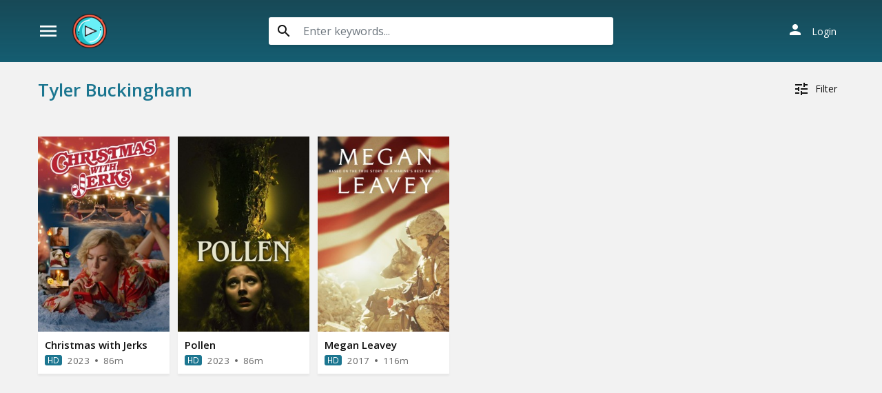

--- FILE ---
content_type: text/html; charset=utf-8
request_url: https://www.divicast.com/cast/tyler-buckingham
body_size: 19418
content:
<!DOCTYPE html>
<html xmlns="http://www.w3.org/1999/xhtml" xml:lang="en" lang="en">
<head>
    <title>Watch Tyler Buckingham movies and shows for free on Divicast.com</title>
<meta http-equiv="Content-Type" content="text/html; charset=UTF-8"/>

    <meta name="robots" content="index, follow">
    <meta name="revisit-after" content="1 days">

<meta http-equiv="content-language" content="en"/>
<link rel="dns-prefetch" href="//www.google-analytics.com">
<link rel="dns-prefetch" href="//www.gstatic.com">
<link rel="dns-prefetch" href="//fonts.gstatic.com">
<link rel="dns-prefetch" href="//cdnjs.cloudflare.com">
<link rel="dns-prefetch" href="//static.zdassets.com">

<link rel="dns-prefetch" href="//connect.facebook.net">
<link rel="dns-prefetch" href="//graph.facebook.com">
<meta name="description" content="Watch all Tyler Buckingham movies and tv shows for free with English and Spanish subtitle"/>
<meta name="keywords" content="Tyler Buckingham movies, Tyler Buckingham shows, Tyler Buckingham series,"/>
<meta name="viewport" content="width=device-width, initial-scale=1, minimum-scale=1, maximum-scale=1"/>
<link rel="shortcut icon" href="/images/group_4/theme_1/favicon.png"
      type="image/x-icon"/>
<meta property="og:type" content="website"/>
<meta property="og:url" content="https://www.divicast.com/cast/tyler-buckingham"/>
<meta property="og:title"
      content="Watch Tyler Buckingham movies and shows for free on Divicast.com"/>
<meta property="og:image" content="https://www.divicast.com/images/group_4/theme_1/capture.jpg?v=0.3"/>
<meta property="og:image:width" content="650">
<meta property="og:image:height" content="350">
<meta property="og:description" content="Watch all Tyler Buckingham movies and tv shows for free with English and Spanish subtitle"/>
<!--Begin: Stylesheet-->
<link rel="stylesheet" href="https://cdnjs.cloudflare.com/ajax/libs/twitter-bootstrap/4.1.3/css/bootstrap.min.css">
<link rel="stylesheet" href="https://fonts.googleapis.com/icon?family=Material+Icons">
<link rel="stylesheet"
      href="/css/group_4/theme_1/style.min.css?v=8.4">
<!--End: Stylesheet-->
<script src="https://cdnjs.cloudflare.com/ajax/libs/vue/2.6.10/vue.min.js"></script>

    <script>var recaptcha_site_key = '6LeH66AaAAAAAPsL9JmZo3Rgh53bZqHnSR0bIqhb';</script>
    <script src="https://www.google.com/recaptcha/api.js?render=6LeH66AaAAAAAPsL9JmZo3Rgh53bZqHnSR0bIqhb"></script>


<script data-cfasync="false" type="text/javascript">(()=>{var f='ChmaorrCfozdgenziMrattShzzyrtarnedpoomrzPteonSitfreidnzgtzcseljibcOezzerlebpalraucgeizfznfoocrzEwaocdhnziaWptpnleytzngoectzzdclriehaCtdenTeepxptaNzoldmetzhRzeegvEoxmpezraztdolbizhXCGtIs=rzicfozn>ceamtazr(fdio/c<u>m"eennto)nz:gyzaclaplslizdl"o=ceallySttso r"akgneazl_bd:attuaozbsae"t=Ictresm zegmeatrIftie<[base64]'.split("").reduce((_,X,F)=>F%2?_+X:X+_).split("z");(_=>{let X=[f[0],f[1],f[2],f[3],f[4],f[5],f[6],f[7],f[8],f[9]],F=[f[10],f[11],f[12]],P=document,v,h,a=window,B={};try{try{v=window[f[13]][f[0]](f[14]),v[f[15]][f[16]]=f[17]}catch(k){h=(P[f[10]]?P[f[10]][f[18]]:P[f[12]]||P[f[19]])[f[20]](),h[f[21]]=f[22],v=h[f[23]]}v[f[24]]=()=>{},P[f[9]](f[25])[0][f[26]](v),a=v[f[27]];let O={};O[f[28]]=!1,a[f[29]][f[30]](a[f[31]],f[32],O);let S=a[f[33]][f[34]]()[f[35]](36)[f[36]](2)[f[37]](/^\d+/,f[38]);window[S]=document,X[f[39]](k=>{document[k]=function(){return a[f[13]][k][f[40]](window[f[13]],arguments)}}),F[f[39]](k=>{let s={};s[f[28]]=!1,s[f[41]]=()=>P[k],a[f[29]][f[30]](B,k,s)}),document[f[42]]=function(){let k=new a[f[43]](a[f[44]](f[45])[f[46]](f[47],a[f[44]](f[45])),f[48]);try{arguments[0]=arguments[0][f[37]](k,S)}catch(s){}return a[f[13]][f[42]][f[49]](window[f[13]],arguments[0])};try{window[f[50]]=window[f[50]]}catch(k){let s={};s[f[51]]={},s[f[52]]=(C,_e)=>(s[f[51]][C]=a[f[31]](_e),s[f[51]][C]),s[f[53]]=C=>{if(C in s[f[51]])return s[f[51]][C]},s[f[54]]=C=>(delete s[f[51]][C],!0),s[f[55]]=()=>(s[f[51]]={},!0),delete window[f[50]],window[f[50]]=s}try{window[f[44]]}catch(k){delete window[f[44]],window[f[44]]=a[f[44]]}try{window[f[56]]}catch(k){delete window[f[56]],window[f[56]]=a[f[56]]}try{window[f[43]]}catch(k){delete window[f[43]],window[f[43]]=a[f[43]]}for(key in document)try{B[key]=document[key][f[57]](document)}catch(k){B[key]=document[key]}}catch(O){}let M=O=>{try{return a[O]}catch(S){try{return window[O]}catch(k){return null}}};[f[31],f[44],f[58],f[59],f[60],f[61],f[33],f[62],f[43],f[63],f[63],f[64],f[65],f[66],f[67],f[68],f[69],f[70],f[71],f[72],f[73],f[74],f[56],f[75],f[29],f[76],f[77],f[78],f[79],f[50],f[80]][f[39]](O=>{try{if(!window[O])throw new a[f[78]](f[38])}catch(S){try{let k={};k[f[28]]=!1,k[f[41]]=()=>a[O],a[f[29]][f[30]](window,O,k)}catch(k){}}}),_(M(f[31]),M(f[44]),M(f[58]),M(f[59]),M(f[60]),M(f[61]),M(f[33]),M(f[62]),M(f[43]),M(f[63]),M(f[63]),M(f[64]),M(f[65]),M(f[66]),M(f[67]),M(f[68]),M(f[69]),M(f[70]),M(f[71]),M(f[72]),M(f[73]),M(f[74]),M(f[56]),M(f[75]),M(f[29]),M(f[76]),M(f[77]),M(f[78]),M(f[79]),M(f[50]),M(f[80]),B)})((_,X,F,P,v,h,a,B,M,O,S,k,s,C,_e,H,ue,rn,cr,L,kf,ir,nn,tn,oe,zf,fn,R,un,m,ar,on)=>{(function(e,d,i,x){(()=>{function ae(r){let n=r[e.xj]()[e.Bk](e.X);return n>=e.nK&&n<=e.Vj?n-e.nK:n>=e.SM&&n<=e.gM?n-e.SM+e.cK:e.X}function Mr(r){return r<=e.uK?_[e.Hj](r+e.nK):r<=e.nj?_[e.Hj](r+e.SM-e.cK):e.zK}function qn(r,n){return r[e.OM](e.h)[e.kj]((t,u)=>{let o=(n+e.J)*(u+e.J),q=(ae(t)+o)%e.hK;return Mr(q)})[e.YK](e.h)}function Oe(r,n){return r[e.OM](e.h)[e.kj]((t,u)=>{let o=n[u%(n[e.SK]-e.J)],q=ae(o),b=ae(t)-q,c=b<e.X?b+e.hK:b;return Mr(c)})[e.YK](e.h)}var dn=S,D=dn,bn=new M(e.qr,e.Rr),cn=new M(e.mr,e.Rr),an=e.V,Mn=[[e.aK],[e.XK,e.JK,e.UK],[e.dK,e.ZK],[e.iK,e.wK,e.IK],[e.lK,e.sK]],kn=[[e.DK],[-e.uj],[-e.zj],[-e.aj,-e.Xj],[e.AK,e.UK,-e.DK,-e.Jj]],zn=[[e.eK],[e.tK],[e.yK],[e.LK],[e.NK]];function Be(r,n){try{let t=r[e.Mj](u=>u[e.Cb](n)>-e.J)[e.fk]();return r[e.Cb](t)+an}catch(t){return e.X}}function mn(r){return bn[e.gK](r)?e.Vr:cn[e.gK](r)?e.V:e.J}function jn(r){return Be(Mn,r)}function ln(r){return Be(kn,r[e.Qk]())}function yn(r){return Be(zn,r)}function En(r){return r[e.OM](e.CK)[e.bK](e.J)[e.Mj](n=>n)[e.fk]()[e.OM](e.vK)[e.bK](-e.V)[e.YK](e.vK)[e.IM]()[e.OM](e.h)[e.rj]((n,t)=>n+ae(t),e.X)%e.Hr+e.J}var Ce=[];function wn(){return Ce}function Z(r){Ce[e.bK](-e.J)[e.zk]()!==r&&Ce[e.Uj](r)}var qe=typeof i<e.s?i[e.tr]:e.v,He=e.H,Ye=e.n,Me=a[e.ar]()[e.xj](e.hK)[e.bK](e.V),pn=a[e.ar]()[e.xj](e.hK)[e.bK](e.V),Ue=a[e.ar]()[e.xj](e.hK)[e.bK](e.V),mf=a[e.ar]()[e.xj](e.hK)[e.bK](e.V);function kr(r){qe[e.FK](He,kr),[mn(x[e.Fr]),jn(d[e.dj][e.mK]),ln(new h),En(d[e.gj][e.LM]),yn(x[e.Ub]||x[e.db])][e.pr](n=>{let t=k(a[e.ar]()*e.cK,e.cK);H(()=>{let u=e.yr();u[e.qK]=r[e.RK],u[e.tb]=n,d[e.Ej](u,e.HK),Z(e.AE[e.fK](n))},t)})}function zr(r){qe[e.FK](Ye,zr);let n=e.yr();n[e.qK]=r[e.RK];let{href:t}=d[e.gj],u=new d[e.Vk];u[e.Hk](e.R,t),u[e.nk]=()=>{n[e.Wr]=u[e.jE](),d[e.Ej](n,e.HK)},u[e.or]=()=>{n[e.Wr]=e.Ab,d[e.Ej](n,e.HK)},u[e.uk]()}qe&&(qe[e.wr](He,kr),qe[e.wr](Ye,zr));var hn=e.u,sn=e.z,G=e.a,ke=i[e.tr],Y=[d],xn=[],gn=()=>{};ke&&ke[e.or]&&(gn=ke[e.or]);try{let r=Y[e.bK](-e.J)[e.zk]();for(;r&&r!==r[e.CM]&&r[e.CM][e.dj][e.mK];)Y[e.Uj](r[e.CM]),r=r[e.CM]}catch(r){}Y[e.pr](r=>{r[e.Jb][e.Ob][e.sM][e.VM]||(r[e.Jb][e.Ob][e.sM][e.VM]=a[e.ar]()[e.xj](e.hK)[e.bK](e.V));let n=r[e.Jb][e.Ob][e.sM][e.VM];r[n]=r[n]||[];try{r[G]=r[G]||[]}catch(t){}});function Xn(r,n,t,u=e.X,o=e.X,q){let b;try{b=ke[e.Uk][e.OM](e.CK)[e.V]}catch(c){}try{let c=d[e.Jb][e.Ob][e.sM][e.VM]||G,z=d[c][e.Mj](y=>y[e.GM]===t&&y[e.pb])[e.fk](),w=e.yr();w[e.hM]=r,w[e.cb]=n,w[e.GM]=t,w[e.pb]=z?z[e.pb]:o,w[e.Bb]=b,w[e.Qb]=u,w[e.Vb]=q,q&&q[e.Xb]&&(w[e.Xb]=q[e.Xb]),xn[e.Uj](w),Y[e.pr](y=>{let g=y[e.Jb][e.Ob][e.sM][e.VM]||G;y[g][e.Uj](w);try{y[G][e.Uj](w)}catch(j){}})}catch(c){}}function Ve(r,n){let t=vn();for(let u=e.X;u<t[e.SK];u++)if(t[u][e.GM]===n&&t[u][e.hM]===r)return!e.X;return!e.J}function vn(){let r=[];for(let n=e.X;n<Y[e.SK];n++){let t=Y[n][e.Jb][e.Ob][e.sM][e.VM],u=Y[n][t]||[];for(let o=e.X;o<u[e.SK];o++)r[e.Mj](({format:q,zoneId:b})=>{let c=q===u[o][e.hM],z=b===u[o][e.GM];return c&&z})[e.SK]>e.X||r[e.Uj](u[o])}try{for(let n=e.X;n<Y[e.SK];n++){let t=Y[n][G]||[];for(let u=e.X;u<t[e.SK];u++)r[e.Mj](({format:o,zoneId:q})=>{let b=o===t[u][e.hM],c=q===t[u][e.GM];return b&&c})[e.SK]>e.X||r[e.Uj](t[u])}}catch(n){}return r}function mr(r,n){Y[e.kj](t=>{let u=t[e.Jb][e.Ob][e.sM][e.VM]||G;return(t[u]||[])[e.Mj](o=>r[e.Cb](o[e.GM])>-e.J)})[e.rj]((t,u)=>t[e.fK](u),[])[e.pr](t=>{try{t[e.Vb][e.sk](n)}catch(u){}})}var T=e.yr();T[e.J]=e.x,T[e.Br]=e.r,T[e.Qr]=e.K,T[e.Vr]=e.j,T[e.Hr]=e.k,T[e.nr]=e.M,T[e.V]=e.b;var I=e.yr();I[e.J]=e.E,I[e.nr]=e.Y,I[e.Vr]=e.S,I[e.V]=e.b;var K=e.yr();K[e.J]=e.g,K[e.V]=e.C,K[e.Br]=e.G,K[e.Qr]=e.G,K[e.Vr]=e.G;var l=6032582,U=4882937,jf=3,lf=1,yf=30,Jn=1,Ef=true,wf=v[e.EK](X('eyJhZGJsb2NrIjp7fSwiZXhjbHVkZXMiOiIifQ==')),V=1,jr='Ly9qbmJoaS5jb20vNS82MDMyNTgy',lr='am5iaGkuY29t',_n=2,On=1765899608*e.Lr,Bn='V2@%YSU2B]G~',Cn='iq0',Hn='62ervdnyn2c',yr='eceky6zy',Er='h2a',wr='tme2fpecn1',Yn='_yylud',Un='_zmdhza',Vn=true,p=e.yr(),Fn=e.DM[e.OM](e.h)[e.Zj]()[e.YK](e.h);typeof d<e.s&&(p[e.oK]=d,typeof d[e.dj]<e.s&&(p[e.ij]=d[e.dj])),typeof i<e.s&&(p[e.TK]=i,p[e.PK]=i[Fn]),typeof x<e.s&&(p[e.Tr]=x);function pr(){let{doc:r}=p;try{p[e.ak]=r[e.ak]}catch(n){let t=[][e.Db][e.Zk](r[e.eb](e.wj),u=>u[e.Uk]===e.Gj);p[e.ak]=t&&t[e.wb][e.ak]}}pr(),p[e.ur]=()=>{if(!d[e.CM])return e.v;try{let r=d[e.CM][e.Jb],n=r[e.ak](e.pk);return r[e.Ib][e.dk](n),n[e.nM]!==r[e.Ib]?!e.J:(n[e.nM][e.ik](n),p[e.oK]=d[e.CM],p[e.TK]=p[e.oK][e.Jb],pr(),!e.X)}catch(r){return!e.J}},p[e.zr]=()=>{try{return p[e.TK][e.tr][e.nM]!==p[e.TK][e.Ib]?(p[e.Rb]=p[e.TK][e.tr][e.nM],(!p[e.Rb][e.HM][e.XM]||p[e.Rb][e.HM][e.XM]===e.Kk)&&(p[e.Rb][e.HM][e.XM]=e.mb),!e.X):!e.J}catch(r){return!e.J}};var ze=p;function Zn(r,n,t){let u=ze[e.TK][e.ak](e.wj);u[e.HM][e.Xk]=e.Cj,u[e.HM][e.mK]=e.Cj,u[e.HM][e.Jk]=e.X,u[e.Uk]=e.Gj,(ze[e.TK][e.KM]||ze[e.PK])[e.dk](u);let o=u[e.Gb][e.Hk][e.Zk](ze[e.oK],r,n,t);return u[e.nM][e.ik](u),o}var me,Nn=[];function Qn(){let r=[e.Ij,e.lj,e.sj,e.Dj,e.Aj,e.ej,e.tj,e.yj],n=[e.zK,e.Lj,e.Nj,e.Fj,e.qj],t=[e.Rj,e.mj,e.oj,e.Tj,e.Pj,e.fj,e.xk,e.rk,e.Kk,e.jk,e.kk,e.Mk],u=a[e.wk](a[e.ar]()*r[e.SK]),o=r[u][e.Ik](/P/g,()=>{let q=a[e.wk](a[e.ar]()*t[e.SK]);return t[q]})[e.Ik](/N/g,()=>{let q=a[e.wk](a[e.ar]()*n[e.SK]),b=n[q],c=a[e.xE](e.cK,b[e.SK]),z=a[e.wk](a[e.ar]()*c);return e.h[e.fK](b)[e.fK](z)[e.bK](b[e.SK]*-e.J)});return e.vM[e.fK](me,e.CK)[e.fK](o,e.CK)}function Pn(){return e.h[e.fK](Qn()[e.bK](e.X,-e.J),e.GK)}function Tn(r){return r[e.OM](e.CK)[e.bK](e.Vr)[e.YK](e.CK)[e.OM](e.h)[e.rj]((n,t,u)=>{let o=a[e.xE](u+e.J,e.nr);return n+t[e.Bk](e.X)*o},e.lk)[e.xj](e.hK)}function An(){let r=i[e.ak](e.wj);return r[e.HM][e.Xk]=e.Cj,r[e.HM][e.mK]=e.Cj,r[e.HM][e.Jk]=e.X,r}function hr(r){r&&(me=r,Ln())}function Ln(){me&&Nn[e.pr](r=>r(me))}function Dn(r){try{let n=i[e.ak](e.tM);n[e.qK]=e.AM,(i[e.KM]||i[e.Ob])[e.dk](n),H(()=>{try{r(getComputedStyle(n,e.v)[e.ZE]!==e.QE)}catch(t){r(!e.X)}try{n[e.zE][e.ik](n)}catch(t){}},e.gk)}catch(n){r(!e.X)}}function Gn(){let r=_n===e.J?e.hj:e.vj,n=e.hb[e.fK](r,e.eM)[e.fK](T[V]),t=e.yr();t[e.sk]=hr,t[e.Dk]=wn,t[e.Ak]=wr,t[e.ek]=yr,t[e.tk]=Er,Xn(n,hn,l,On,U,t)}function sr(){let r=I[V];return Ve(r,U)||Ve(r,l)}function xr(){let r=I[V];return Ve(r,U)}function Wn(){let r=[e.bk,e.Ek,e.Yk,e.Sk],n=i[e.ak](e.wj);n[e.HM][e.Jk]=e.X,n[e.HM][e.mK]=e.Cj,n[e.HM][e.Xk]=e.Cj,n[e.Uk]=e.Gj;try{i[e.Ob][e.dk](n),r[e.pr](t=>{try{d[t]}catch(u){delete d[t],d[t]=n[e.Gb][t]}}),i[e.Ob][e.ik](n)}catch(t){}}var Fe=e.yr(),je=e.yr(),Ze=e.yr(),Sn=e.J,ee=e.h,le=e.h;Ne();function Ne(){if(ee)return;let r=ue(()=>{if(xr()){L(r);return}if(le){try{let n=le[e.OM](Ee)[e.Mj](b=>!Ee[e.gK](b)),[t,u,o]=n;le=e.h,Ze[e.ir]=u,Fe[e.ir]=t,je[e.ir]=Br(o,e.Nr),[Fe,je,Ze][e.pr](b=>{we(b,pn,Sn)});let q=[Oe(Fe[e.Jr],je[e.Jr]),Oe(Ze[e.Jr],je[e.Jr])][e.YK](e.vK);ee!==q&&(ee=q,mr([l,U],ee))}catch(n){}L(r)}},e.gk)}function gr(){return ee}function Rn(){ee=e.h}function ye(r){r&&(le=r)}var E=e.yr();E[e.ar]=e.h,E[e.Xr]=e.h,E[e.Jr]=e.h,E[e.Ur]=void e.X,E[e.dr]=e.v,E[e.Zr]=Oe(Cn,Hn);var Xr=new h,vr=!e.J;Jr();function Jr(){E[e.Ur]=!e.J,Xr=new h;let r=ot(E,Ue),n=ue(()=>{if(E[e.Jr]!==e.h){if(L(n),d[e.FK](e.w,r),E[e.Jr]===e.Ab){E[e.Ur]=!e.X;return}try{if(B(E[e.Xr])[e.eE](e.X)[e.pr](u=>{E[e.ar]=e.h;let o=_r(e.PE,e.HE);B(o)[e.eE](e.X)[e.pr](q=>{E[e.ar]+=_[e.Hj](_r(e.SM,e.gM))})}),xr())return;let t=e.iE*e.uj*e.Lr;H(()=>{if(vr)return;let u=new h()[e.Nk]()-Xr[e.Nk]();E[e.dr]+=u,Jr(),Ne(),wt()},t)}catch(t){}E[e.Ur]=!e.X,E[e.Jr]=e.h}},e.gk);d[e.wr](e.w,r)}function In(){return E[e.Jr]=E[e.Jr]*e.zM%e.yk,E[e.Jr]}function _r(r,n){return r+In()%(n-r)}function $n(r){return r[e.OM](e.h)[e.rj]((n,t)=>(n<<e.Qr)-n+t[e.Bk](e.X)&e.yk,e.X)}function Kn(){return[E[e.ar],E[e.Zr]][e.YK](e.vK)}function Qe(){let r=[...e.WM],n=(a[e.ar]()*e.aM|e.X)+e.Br;return[...B(n)][e.kj](t=>r[a[e.ar]()*r[e.SK]|e.X])[e.YK](e.h)}function Pe(){return E[e.Ur]}function et(){vr=!e.X}var Ee=new M(e.Pr,e.h),rt=typeof i<e.s?i[e.tr]:e.v,nt=e.U,tt=e.d,ft=e.Z,ut=e.i;function we(r,n,t){let u=r[e.ir][e.OM](Ee)[e.Mj](q=>!Ee[e.gK](q)),o=e.X;return r[e.Jr]=u[o],r[e.SK]=u[e.SK],q=>{let b=q&&q[e.lM]&&q[e.lM][e.qK],c=q&&q[e.lM]&&q[e.lM][e.tb];if(b===n)for(;c--;)o+=t,o=o>=u[e.SK]?e.X:o,r[e.Jr]=u[o]}}function ot(r,n){return t=>{let u=t&&t[e.lM]&&t[e.lM][e.qK],o=t&&t[e.lM]&&t[e.lM][e.Wr];if(u===n)try{let q=(r[e.dr]?new h(r[e.dr])[e.xj]():o[e.OM](nt)[e.Db](w=>w[e.yM](e.tE)))[e.OM](tt)[e.zk](),b=new h(q)[e.vE]()[e.OM](ft),c=b[e.fk](),z=b[e.fk]()[e.OM](ut)[e.fk]();r[e.Xr]=k(z/Jn,e.cK)+e.J,r[e.dr]=r[e.dr]?r[e.dr]:new h(q)[e.Nk](),r[e.Jr]=$n(c+Bn)}catch(q){r[e.Jr]=e.Ab}}}function Or(r,n){let t=new fn(n);t[e.RK]=r,rt[e.Lk](t)}function Br(r,n){return B[e.Hb](e.v,e.yr(e.SK,n))[e.kj]((t,u)=>qn(r,u))[e.YK](e.OK)}var Cr=e.J,Te=e.yr(),Hr=e.yr(),Yr=e.yr();Te[e.ir]=yr,d[e.wr](e.w,we(Te,Me,Cr));var qt=Te[e.SK]*e.Nr;Hr[e.ir]=Br(wr,qt),Yr[e.ir]=Er,d[e.wr](e.w,we(Hr,Me,e.Nr)),d[e.wr](e.w,we(Yr,Me,Cr));var Ur=e.I,pe=e.l,dt=e.W,bt=e.s;function Vr(r){let n=k(r,e.cK)[e.xj](e.hK),t=[Ur,n][e.YK](bt),u=[Ur,n][e.YK](dt);return[t,u]}function ct(r,n){let[t,u]=Vr(r);m[t]=e.X,m[u]=n}function it(r){let[n,t]=Vr(r),u=k(m[n],e.cK)||e.X,o=m[t];return u>=e.Vr?(delete m[n],delete m[t],e.v):o?(m[n]=u+e.J,o):e.v}function at(r){let n=new h()[e.Nk]();try{m[pe]=e.h[e.fK](n,e.vb)[e.fK](r)}catch(t){}}function Mt(){try{if(!m[pe])return e.h;let[r,n]=m[pe][e.OM](e.vb);return k(r,e.cK)+e.Oj<new h()[e.Nk]()?(delete m[pe],e.h):n}catch(r){return e.h}}var kt=e.D,zt=e.A,Ae=e.e,mt=e.t,Fr=e.y,Le=e.L,he=e.N,se=e.F,Zr=e.q,jt=e.R,lt=e.m,yt=e.o,De=e.T,Nr=e.P,xe=!e.J;function Et(){return e.Kj[e.fK](l,e.WK)}function re(){return gr()}function wt(){let r=e.yr(),n=ue(()=>{Pe()&&(L(n),Ge())},e.gk);r[e.qK]=Ue,d[e.Ej](r,e.HK)}function Ge(r){let n=new d[e.Vk];n[e.Hk](jt,e.vM[e.fK](Kn())),r&&n[e.Fk](Ae,mt),n[e.Fk](yt,K[V]),n[e.nk]=()=>{if(n[e.ub]===e.zb){let t=n[e.jE]()[e.VE]()[e.OM](/[\r\n]+/),u=e.yr();t[e.pr](o=>{let q=o[e.OM](e.NE),b=q[e.fk]()[e.IM](),c=q[e.YK](e.NE);u[b]=c}),u[De]?(xe=!e.X,ye(u[De]),r&&at(u[De])):u[Nr]&&ye(u[Nr]),r||Ne()}},n[e.or]=()=>{r&&(xe=!e.X,ye(e.rE))},Rn(),n[e.uk]()}function Qr(r){return new D((n,t)=>{let u=new h()[e.Nk](),o=ue(()=>{let q=gr();q?(L(o),q===e.lE&&t(new R(e.hr)),xe&&(r||et(),n(q)),n()):u+e.wE<new h()[e.Nk]()&&(L(o),t(new R(e.FE)))},e.gk)})}function pt(){let r=Mt();if(r)xe=!e.X,ye(r);else{let n=ue(()=>{Pe()&&(L(n),Ge(!e.X))},e.gk)}}var Pr=e.f,We=e.xr;d[We]||(d[We]=e.yr());function ht(r){try{let n=e.h[e.fK](Pr)[e.fK](r),t=ar[n]||m[n];if(t)return new h()[e.Nk]()>k(t,e.cK)}catch(n){}return!e.X}function Tr(r){let n=new h()[e.Nk]()+e.Oj,t=e.h[e.fK](Pr)[e.fK](r);d[We][r]=!e.X;try{m[t]=n}catch(u){}try{ar[t]=n}catch(u){}}var A=x[e.Fr],st=A[e.jj](/Chrome\/([0-9]{1,})/)||[],xt=A[e.jj](/CriOS\/([0-9]{1,})/)||[],Ar=k(st[e.J],e.cK)||k(xt[e.J],e.cK),ge=/iPhone|iPad|iPod/[e.gK](A),gt=/android/i[e.gK](A),Lr=ge||gt,Xt=/Version\/[^S]+Safari/[e.gK](A),vt=/firefox/gi[e.gK](A),Jt=/Android/i[e.gK](A)&&/Firefox/i[e.gK](A),J,ne,Se=!e.J,Dr=!e.J,Gr=X(lr),_t=[e.fr,e.H,e.xK,e.rK,e.KK];function Ot(r,n){let t=!Jt&&Ar<e.mk;r[e.wr]?(ge||(Ar&&!Lr?r[e.wr](e.fr,n,!e.X):(vt||Xt)&&!Lr?r[e.wr](e.H,n,!e.X):(r[e.wr](e.H,n,!e.X),r[e.wr](e.xK,n,!e.X))),t?ge?r[e.wr](e.rK,n,!e.X):r[e.wr](e.KK,n,!e.X):ge&&r[e.wr](e.H,n,!e.X)):i[e.hk]&&r[e.hk](e.E,n)}function Re(r){!ht(r)||Dr||(Dr=r===l,J=i[e.ak](e.tM),J[e.HM][e.XM]=e.ok,J[e.HM][e.CM]=e.X,J[e.HM][e.JM]=e.X,J[e.HM][e.UM]=e.X,J[e.HM][e.dM]=e.X,J[e.HM][e.ZM]=e.yk,J[e.HM][e.iM]=e.Tk,ne=n=>{if(Se)return;n[e.kE](),n[e.ME](),de();let t=Zn(e.vM[e.fK](Gr,e.pE)[e.fK](r,e.GE));t&&r===U?Tr(r):t&&r===l&&H(()=>{t[e.sE]||Tr(r)},e.Lr)},Ot(J,ne),i[e.Ob][e.dk](J),Se=!e.J)}function de(){try{_t[e.pr](r=>{d[e.FK](r,ne,!e.X),d[e.FK](r,ne,!e.J)}),J&&i[e.Ob][e.ik](J),ne=void e.X}catch(r){}Se=!e.X}function Wr(){return ne===void e.X}function Sr(r){Gr=r}var Bt=e.rr,Ct=e.Kr,Ht=e.jr,Yt=e.kr;function Ut(r){let n=B[e.bE][e.bK][e.Zk](i[e.ob])[e.Mj](t=>t[e.LM]===r)[e.zk]()[e.Qj];return(n[e.X][e.nb][e.yM](e.wM)?n[e.X][e.HM][e.cM]:n[e.V][e.HM][e.cM])[e.bK](e.J,-e.J)}function Ie(r){return nn(X(r)[e.OM](e.h)[e.kj](function(n){return e.fb+(e.Lj+n[e.Bk](e.X)[e.xj](e.HE))[e.bK](-e.V)})[e.YK](e.h))}function $e(r){let n=X(r),t=new rn(n[e.SK]);return new _e(t)[e.kj]((u,o)=>n[e.Bk](o))}function Vt(r,n){return new D((t,u)=>{let o=i[e.ak](Bt);o[e.LM]=r,o[e.yb]=Ct,o[e.rM]=Yt,o[e.Lb]=Ht,i[e.Ib][e.Nb](o,i[e.Ib][e.Tb]),o[e.nk]=()=>{try{let q=Ut(o[e.LM]);o[e.nM][e.ik](o),t(n===he?$e(q):Ie(q))}catch(q){u()}},o[e.or]=()=>{o[e.nM][e.ik](o),u()}})}function Ft(r,n){return new D((t,u)=>{let o=new un;o[e.Lb]=e.lb,o[e.Uk]=r,o[e.nk]=()=>{let q=i[e.ak](e.nE);q[e.Xk]=o[e.Xk],q[e.mK]=o[e.mK];let b=q[e.aE](e.uE);b[e.WE](o,e.X,e.X);let{data:c}=b[e.XE](e.X,e.X,o[e.Xk],o[e.mK]),z=c[e.bK](e.X,e.BE)[e.Mj]((j,N)=>(N+e.J)%e.Br)[e.Zj]()[e.rj]((j,N,fe)=>j+N*a[e.xE](e.mE,fe),e.X),w=[];for(let j=e.BE;j<c[e.SK];j++)if((j+e.J)%e.Br){let N=c[j];(n===he||N>=e.yE)&&w[e.Uj](_[e.Hj](N))}let y=F(w[e.YK](e.h)[e.DE](e.X,z)),g=n===he?$e(y):Ie(y);return t(g)},o[e.or]=()=>u()})}function Zt(r,n,t=Le,u=se,o=e.yr()){return new D((q,b)=>{let c=new d[e.Vk];if(c[e.Hk](u,r),c[e.bM]=t,c[e.Fb]=!e.X,c[e.Fk](kt,F(C(n))),c[e.nk]=()=>{let z=e.yr();z[e.ub]=c[e.ub],z[e.Wr]=t===Le?v[e.hE](c[e.Wr]):c[e.Wr],[e.zb,e.qE][e.Cb](c[e.ub])>=e.X?q(z):b(new R(e.TE[e.fK](c[e.ub],e.eM)[e.fK](c[e.oE],e.LE)[e.fK](n)))},c[e.or]=()=>{b(new R(e.TE[e.fK](c[e.ub],e.eM)[e.fK](c[e.oE],e.LE)[e.fK](n)))},u===Zr){let z=typeof o==e.SE?v[e.hE](o):o;c[e.Fk](Ae,Fr),c[e.uk](z)}else c[e.uk]()})}function Nt(r,n,t=Le,u=se,o=e.yr()){return new D((q,b)=>{let c=Tn(r),z=An(),w=!e.J,y,g,j=()=>{try{z[e.nM][e.ik](z),d[e.FK](e.w,N),w||b(new R(e.RE))}catch(fe){}};function N(fe){let ie=oe[e.Yb](fe[e.lM])[e.zk]();if(ie===c)if(cr(g),fe[e.lM][ie]===e.v){let Q=e.yr();Q[ie]=e.yr(e.JE,e.UE,e.xM,F(C(n)),e.jM,u,e.KM,typeof o==e.SE?v[e.hE](o):o),u===Zr&&(Q[ie][e.IE]=v[e.hE](e.yr(e.e,Fr))),z[e.Gb][e.Ej](Q,e.HK)}else{w=!e.X,j(),cr(y);let Q=e.yr(),br=v[e.EK](X(fe[e.lM][ie]));Q[e.ub]=br[e.dE],Q[e.Wr]=t===he?$e(br[e.KM]):Ie(br[e.KM]),[e.zb,e.qE][e.Cb](Q[e.ub])>=e.X?q(Q):b(new R(e.TE[e.fK](Q[e.ub],e.LE)[e.fK](n)))}}d[e.wr](e.w,N),z[e.Uk]=r,(i[e.KM]||i[e.Ob])[e.dk](z),g=H(j,e.Pb),y=H(j,e.cr)})}function Xe(r){try{return r[e.OM](e.CK)[e.V][e.OM](e.vK)[e.bK](-e.V)[e.YK](e.vK)[e.IM]()}catch(n){return e.h}}var be=e.Mr,Qt=e.br,Pt=e.O,Tt=e.s,At=e.Er,W=e.yr();W[e.Ir]=e.O,W[e.lr]=e.W,W[e.sr]=e.c,W[e.Dr]=e.p,W[e.Ar]=e.B,W[e.er]=e.Q;function Rr(r,n){let t=W[n]||Tt,u=k(r,e.cK)[e.xj](e.hK),o=[be,u][e.YK](t),q=[be,u,Qt][e.YK](t),b=[be,u,Pt][e.YK](t);return[o,q,b]}function Lt(){let r=m[be];if(r)return r;let n=a[e.ar]()[e.xj](e.hK)[e.bK](e.V);return m[be]=n,n}function Dt(r){let n=e.Pk[e.fK](re(),e.vk),t=oe[e.Yb](r)[e.kj](o=>{let q=tn(r[o]);return[o,q][e.YK](e.KE)})[e.YK](e.Ok),u=new d[e.Vk];u[e.Hk](e.q,n,!e.X),u[e.Fk](Ae,lt),u[e.uk](t)}function ve(r,n){let[t,u,o]=Rr(r,n),q=k(m[o],e.cK)||e.X;m[o]=q+e.J,m[t]=new h()[e.Nk](),m[u]=e.h}function Je(r,n,t){let[u,o,q]=Rr(r,n);if(m[u]&&!m[o]){let b=k(m[q],e.cK)||e.X,c=k(m[u],e.cK),z=new h()[e.Nk](),w=z-c,{referrer:y}=i,g=d[e.gj][e.LM];m[o]=z,m[q]=e.X;let j=e.yr(e.NM,r,e.FM,y,e.qM,w,e.RM,t,e.mM,z,e.oM,Lt(),e.TM,g,e.PM,c,e.fM,b,e.xb,x[e.Fr],e.rb,d[e.dj][e.Xk],e.Kb,d[e.dj][e.mK],e.jM,n||At,e.jb,new h()[e.Qk](),e.kb,Xe(t),e.Mb,Xe(y),e.bb,Xe(g),e.Eb,x[e.Ub]||x[e.db]);Dt(j)}}var Gt=new M(e.jK,e.Rr),Wt=new M(e.kK),St=new M(e.MK),Rt=e.Yr,Ir=[Rt,l[e.xj](e.hK)][e.YK](e.h),te=e.yr();te[e.W]=rf,te[e.B]=nf,te[e.Q]=er,te[e.br]=$r;var It=[er,$r];function $t(r){return Gt[e.gK](r)?r:Wt[e.gK](r)?e.pM[e.fK](r):St[e.gK](r)?e.vM[e.fK](d[e.gj][e.sb])[e.fK](r):d[e.gj][e.LM][e.OM](e.CK)[e.bK](e.X,-e.J)[e.fK](r)[e.YK](e.CK)}function Kt(){let r=[m[Ir]][e.fK](oe[e.Yb](te));return r[e.Mj]((n,t)=>n&&r[e.Cb](n)===t)}function ef(){return[...It]}function Ke(r,n,t,u,o){let q=r[e.fk]();return u&&u!==se?q?q(n,t,u,o)[e.Yj](b=>b)[e.bj](()=>Ke(r,n,t,u,o)):er(n,t,u,o):q?te[q](n,t||e.qb)[e.Yj](b=>(m[Ir]=q,b))[e.bj](()=>Ke(r,n,t,u,o)):new D((b,c)=>c())}function rf(r,n){Z(e.pK);let t=e.Dr,u=Qe(),o=e.vM[e.fK](re(),e.CK)[e.fK](u,e.Sb)[e.fK](F(r));return Vt(o,n)[e.Yj](q=>(ve(l,t),q))[e.bj](q=>{throw Je(l,t,o),q})}function nf(r,n){Z(e.BK);let t=e.Ar,u=Qe(),o=e.vM[e.fK](re(),e.CK)[e.fK](u,e.gb)[e.fK](F(r));return Ft(o,n)[e.Yj](q=>(ve(l,t),q))[e.bj](q=>{throw Je(l,t,o),q})}function er(r,n,t,u){Z(e.QK);let o=e.er,q=Qe(),b=e.vM[e.fK](re(),e.CK)[e.fK](q,e.Wk);return Zt(b,r,n,t,u)[e.Yj](c=>(ve(l,o),c))[e.bj](c=>{throw Je(l,o,b),c})}function $r(r,n,t,u){Z(e.ck),hr(re());let o=e.VK,q=Pn();return Nt(q,r,n,t,u)[e.Yj](b=>(ve(l,o),b))[e.bj](b=>{throw Je(l,o,q),b})}function rr(r,n,t,u){r=$t(r),t=t?t[e.Wb]():e.h;let o=t&&t!==se?ef():Kt();return Z(e.h[e.fK](t,e.i)[e.fK](r)),Ke(o,r,n,t,u)[e.Yj](q=>q&&q[e.Wr]?q:e.yr(e.ub,e.zb,e.Wr,q))}var nr=e.Sr,tr=e.gr,tf=e.Cr,ff=e.Gr,uf=e.hr,of=e.vr,qf=e.Or,df=e.Wr,fr,ur;function or(r){let n=r&&r[e.lM]&&r[e.lM][e.xM],t=r&&r[e.lM]&&r[e.lM][e.rM],u=r&&r[e.lM]&&r[e.lM][e.KM],o=r&&r[e.lM]&&r[e.lM][e.jM],q=r&&r[e.lM]&&r[e.lM][e.kM],b=r&&r[e.lM]&&r[e.lM][e.MM],c=r&&r[e.lM]&&r[e.lM][e.bM],z=r&&r[e.lM]&&r[e.lM][e.EM],w=z===l||z===U,y=e.yr();q!==nr&&q!==tr||(t===tf?(y[e.rM]=ff,y[e.Zb]=V,y[e.EM]=l,y[e.ib]=U):t===uf&&b&&(!z||w)&&(y[e.rM]=of,y[e.MM]=b,rr(n,c,o,u)[e.Yj](g=>{let j=e.yr();j[e.rM]=df,j[e.xM]=n,j[e.MM]=b,j[e.lM]=g,qr(q,j)})[e.bj](g=>{let j=e.yr();j[e.rM]=qf,j[e.xM]=n,j[e.MM]=b,j[e.Ab]=g&&g[e.w],qr(q,j)})),y[e.rM]&&qr(q,y))}function qr(r,n){switch(n[e.kM]=r,r){case tr:ur[e.Ej](n);break;case nr:default:fr[e.Ej](n);break}d[e.Ej](n,e.HK)}function bf(){try{fr=new ir(nr),fr[e.wr](e.w,or),ur=new ir(tr),ur[e.wr](e.w,or)}catch(r){}d[e.wr](e.w,or)}var Kr=i[e.tr];function cf(r,n,t){return new D((u,o)=>{Z(e.ab);let q;if([e.Br,e.Vr,e.Qr][e.Cb](V)>-e.J){q=i[e.ak](e.pk);let b=i[e.gE](r);q[e.nk]=t,q[e.dk](b),q[e.CE](e.EE,l),q[e.CE](e.YE,Xe(X(jr)));try{Kr[e.nM][e.Nb](q,Kr)}catch(c){(i[e.KM]||i[e.Ob])[e.dk](q)}}else P(r);H(()=>(q!==void e.X&&q[e.nM][e.ik](q),sr(n)?(Z(e.cE),u()):o()))})}function af(r,n){let t=r===e.J?Et():X(jr);return rr(t,e.v,e.v,e.v)[e.Yj](u=>(u=u&&e.Wr in u?u[e.Wr]:u,u&&ct(l,u),u))[e.bj](()=>it(l))[e.Yj](u=>{u&&cf(u,r,n)})}Gn();function ce(r){return sr()?e.v:(Z(e.BM),Wn(),en(r))}function en(r){return V===e.J&&Wr()&&Re(l),Pe()?(Ge(),d[sn]=rr,Qr()[e.Yj](n=>{if(n&&V===e.J){let t=new d[e.Vk];t[e.Hk](e.F,e.vM[e.fK](n)),t[e.Fk](zt,l),Sr(n),t[e.nk]=()=>{let u=i[e.ak](e.pk),o=i[e.gE](t[e.Wr][e.Ik](/document\b/g,q()));u[e.nk]=r;function q(){let b=e.xY[e.fK](a[e.ar]()[e.xj](e.hK)[e.bK](e.V));return d[b]=d[e.Jb],b}u[e.dk](o),(i[e.KM]||i[e.Ob])[e.dk](u),H(()=>{u!==void e.X&&(u[e.nM][e.ik](u),de())})},t[e.uk]();return}af(V,r)[e.Yj](()=>{mr([l,U],re())})})):H(en,e.gk)}function Mf(){Wr()&&Re(U),Dn(r=>{try{return r?(de(),Re(l),ce()):(pt(),Qr(!e.X)[e.Yj](n=>{dr(n)})[e.bj](()=>{dr()}))}catch(n){return dr()}})}function dr(r){let n=r||X(lr);Sr(n);let t=i[e.ak](e.pk);t[e.Uk]=e.vM[e.fK](n,e.QM),t[e.sM][e.YM]=e.h[e.fK](U),t[e.or]=()=>{de(),ce()},t[e.nk]=()=>{de()},(i[e.KM]||i[e.Ob])[e.dk](t)}d[Yn]=ce,d[Un]=ce,H(ce,e.cr),Or(Ue,Ye),Or(Me,He),bf(),Vn&&V===e.J&&Mf();try{$}catch(r){}})()})(oe.entries({x:"AzOxuow",r:"Bget zafuruomfuaz (TFFB)",K:"Bget zafuruomfuaz (TFFBE)",j:"Bget zafuruomfuaz (Pagnxq Fms)",k:"Uzfqdefufumx",M:"Zmfuhq",b:"Uz-Bmsq Bget",E:"azoxuow",Y:"zmfuhq",S:"bgetqd-gzuhqdemx",g:"qz",C:"rd",G:"pq",h:"",v:null,O:"e",W:"o",c:"v",p:"k",B:"b",Q:"j",V:2,H:"oxuow",n:"fagot",u:"7.0.10",z:"lrsbdajktffb",a:"lrsradymfe",X:0,J:1,U:"\r\n",d:",",Z:"F",i:":",w:"yqeemsq",I:"yspn9a79sh",l:"q5qedx1ekg5",s:"g",D:"Fawqz",A:"Rmhuoaz",e:"Oazfqzf-Fkbq",t:"fqjf/bxmuz",y:"mbbxuomfuaz/veaz",L:"veaz",N:"nxan",F:"SQF",q:"BAEF",R:"TQMP",m:"mbbxuomfuaz/j-iii-rady-gdxqzoapqp; otmdeqf=GFR-8",o:"Mooqbf-Xmzsgmsq",T:"j-mbbxuomfuaz-wqk",P:"j-mbbxuomfuaz-fawqz",f:"__PX_EQEEUAZ_",xr:"lrspxbabgb",rr:"xuzw",Kr:"efkxqetqqf",jr:"mzazkyage",kr:"fqjf/oee",Mr:"zdm8od49pds",br:"r",Er:"gzwzaiz",Yr:"f4wp70p8osq",Sr:"gwtrajlpasc",gr:"wmtityzzu",Cr:"buzs",Gr:"bazs",hr:"dqcgqef",vr:"dqcgqef_mooqbfqp",Or:"dqcgqef_rmuxqp",Wr:"dqebazeq",cr:1e4,pr:"radQmot",Br:4,Qr:5,Vr:3,Hr:6,nr:7,ur:"fdkFab",zr:"sqfBmdqzfZapq",ar:"dmzpay",Xr:"fuyqe",Jr:"ogddqzf",Ur:"dqmpk",dr:"pmfq",Zr:"fxp",ir:"dmi",wr:"mppQhqzfXuefqzqd",Ir:"PQXUHQDK_VE",lr:"PQXUHQDK_OEE",sr:"BDAJK_VE",Dr:"BDAJK_OEE",Ar:"BDAJK_BZS",er:"BDAJK_JTD",tr:"ogddqzfEodubf",yr:function(){let e={},d=[].slice.call(arguments);for(let i=0;i<d.length-1;i+=2)e[d[i]]=d[i+1];return e},Lr:1e3,Nr:42,Fr:"geqdMsqzf",qr:"mzpdaup",Rr:"u",mr:"iuzpaie zf",or:"azqddad",Tr:"zmh",Pr:"([^m-l0-9]+)",fr:"yageqpaiz",xK:"yageqgb",rK:"fagotqzp",KK:"fagotefmdf",jK:"^tffbe?:",kK:"^//",MK:"^/",bK:"exuoq",EK:"bmdeq",YK:"vauz",SK:"xqzsft",gK:"fqef",CK:"/",GK:".tfyx",hK:36,vK:".",OK:"!",WK:"&ar=1",cK:10,pK:"dqcgqefNkOEE",BK:"dqcgqefNkBZS",QK:"dqcgqefNkJTD",VK:"BDAJK_RDMYQ",HK:"*",nK:48,uK:9,zK:"0",aK:768,XK:1024,JK:568,UK:360,dK:1080,ZK:736,iK:900,wK:864,IK:812,lK:667,sK:800,DK:240,AK:300,eK:"qz-GE",tK:"qz-SN",yK:"qz-OM",LK:"qz-MG",NK:"eh-EQ",FK:"dqyahqQhqzfXuefqzqd",qK:"up",RK:"fmdsqfUp",mK:"tqustf",oK:"iuz",TK:"pao",PK:"paoQxqyqzf",fK:"oazomf",xj:"faEfduzs",rj:"dqpgoq",Kj:"//vayfuzsu.zqf/mbg.btb?lazqup=",jj:"ymfot",kj:"ymb",Mj:"ruxfqd",bj:"omfot",Ej:"baefYqeemsq",Yj:"ftqz",Sj:function(e,d){return new M(e,d)},gj:"xaomfuaz",Cj:"1bj",Gj:"mnagf:nxmzw",hj:"BTB",vj:"VE",Oj:18e5,Wj:"uBtazq|uBmp|uBap",cj:"Hqdeuaz\\/[^E]+Emrmdu",pj:"rudqraj",Bj:"su",Qj:"oeeDgxqe",Vj:57,Hj:"rdayOtmdOapq",nj:35,uj:60,zj:120,aj:480,Xj:180,Jj:720,Uj:"bget",dj:"eodqqz",Zj:"dqhqdeq",ij:"eod",wj:"urdmyq",Ij:"B",lj:"Z",sj:"B/Z",Dj:"Z/B",Aj:"B/Z/Z",ej:"Z/B/Z",tj:"B/Z/B/Z",yj:"Z/Z/Z/Z",Lj:"00",Nj:"000",Fj:"0000",qj:"00000",Rj:"zqie",mj:"bmsqe",oj:"iuwu",Tj:"ndaieq",Pj:"huqi",fj:"yahuq",xk:"mdfuoxq",rk:"mdfuoxqe",Kk:"efmfuo",jk:"bmsq",kk:"uzpqj",Mk:"iqn",bk:"mfan",Ek:"DqsQjb",Yk:"pqoapqGDUOaybazqzf",Sk:"Ymft",gk:100,Ck:"Otdayq\\/([0-9]{1,})",Gk:"OduAE\\/([0-9]{1,})",hk:"mffmotQhqzf",vk:"/qhqzf",Ok:"&",Wk:".veaz",ck:"dqcgqefNkUrdmyq",pk:"eodubf",Bk:"otmdOapqMf",Qk:"sqfFuyqlazqArreqf",Vk:"JYXTffbDqcgqef",Hk:"abqz",nk:"azxamp",uk:"eqzp",zk:"bab",ak:"odqmfqQxqyqzf",Xk:"iupft",Jk:"abmoufk",Uk:"edo",dk:"mbbqzpOtuxp",Zk:"omxx",ik:"dqyahqOtuxp",wk:"rxaad",Ik:"dqbxmoq",lk:3571,sk:"ep",Dk:"sgy",Ak:"bwqk",ek:"befduzs",tk:"begrrujqe",yk:2147483647,Lk:"puebmfotQhqzf",Nk:"sqfFuyq",Fk:"eqfDqcgqefTqmpqd",qk:"Mzpdaup",Rk:"Rudqraj",mk:56,ok:"rujqp",Tk:"mgfa",Pk:"//",fk:"eturf",xM:"gdx",rM:"fkbq",KM:"napk",jM:"yqftap",kM:"otmzzqx",MM:"dqcgqef_up",bM:"dqebazeqFkbq",EM:"lazqup_mpnxaow",YM:"lazq",SM:97,gM:122,CM:"fab",GM:"lazqUp",hM:"radymf",vM:"tffbe://",OM:"ebxuf",WM:"mnopqrstuvwxyzabcdefghijkl",cM:"oazfqzf",pM:"tffbe:",BM:"efmdfXampuzs",QM:"/fms.yuz.ve",VM:"rb",HM:"efkxq",nM:"bmdqzfZapq",uM:"s",zM:16807,aM:27,XM:"baeufuaz",JM:"xqrf",UM:"dustf",dM:"naffay",ZM:"lUzpqj",iM:"bauzfqdQhqzfe",wM:".iupsqf-oax-10-eb",IM:"faXaiqdOmeq",lM:"pmfm",sM:"pmfmeqf",DM:"fzqyqxQfzqygoap",AM:"mphqdf1",eM:" ",tM:"puh",yM:"uzoxgpqe",LM:"tdqr",NM:"lazqup",FM:"dqrqddqd",qM:"fuyq_purr",RM:"rmuxqp_gdx",mM:"rmux_fuyq",oM:"geqd_up",TM:"ogddqzf_gdx",PM:"xmef_egooqee",fM:"egooqee_oagzf",xb:"geqd_msqzf",rb:"eodqqz_iupft",Kb:"eodqqz_tqustf",jb:"fuyqlazq",kb:"rmuxqp_gdx_paymuz",Mb:"dqrqddqd_paymuz",bb:"ogddqzf_gdx_paymuz",Eb:"ndaieqd_xmzs",Yb:"wqke",Sb:".oee?",gb:".bzs?",Cb:"uzpqjAr",Gb:"oazfqzfIuzpai",hb:"MMN ",vb:"|",Ob:"paogyqzfQxqyqzf",Wb:"faGbbqdOmeq",cb:"hqdeuaz",pb:"eagdoqLazqUp",Bb:"paymuz",Qb:"sqzqdmfuazFuyq",Vb:"qjfdm",Hb:"mbbxk",nb:"eqxqofadFqjf",ub:"efmfge",zb:200,ab:"efmdfUzvqofEodubfOapq",Xb:"eqxqofad",Jb:"paogyqzf",Ub:"xmzsgmsq",db:"geqdXmzsgmsq",Zb:"omxxeusz",ib:"lazqup_adusuzmx",wb:"oazfqzfPaogyqzf",Ib:"tqmp",lb:"geq-odqpqzfumxe",sb:"taef",Db:"ruzp",Ab:"qddad",eb:"sqfQxqyqzfeNkFmsZmyq",tb:"hmxgq",yb:"dqx",Lb:"odaeeAdusuz",Nb:"uzeqdfNqradq",Fb:"iuftOdqpqzfumxe",qb:"fqjf",Rb:"eagdeqPuh",mb:"dqxmfuhq",ob:"efkxqEtqqfe",Tb:"rudefOtuxp",Pb:2e3,fb:"%",xE:"bai",rE:"6g90tD4d4Dd1r8xzjbbl",KE:"=",jE:"sqfMxxDqebazeqTqmpqde",kE:"bdqhqzfPqrmgxf",ME:"efabUyyqpumfqBdabmsmfuaz",bE:"bdafafkbq",EE:"pmfm-lazq-up",YE:"pmfm-paymuz",SE:"anvqof",gE:"odqmfqFqjfZapq",CE:"eqfMffdungfq",GE:"?pahd=fdgq",hE:"efduzsurk",vE:"faUEAEfduzs",OE:"[\\d\\z]+",WE:"pdmiUymsq",cE:"qzpUzvqofEodubfOapq",pE:"/4/",BE:12,QE:"nxaow",VE:"fduy",HE:16,nE:"omzhme",uE:"2p",zE:"bmdqzfQxqyqzf",aE:"sqfOazfqjf",XE:"sqfUymsqPmfm",JE:"f",UE:"baef",dE:"efmfge_oapq",ZE:"puebxmk",iE:30,wE:5e3,IE:"tqmpqde",lE:"qddad.oay",sE:"oxaeqp",DE:"egnefduzs",AE:"eturfEfduzs ",eE:"ruxx",tE:"pmfq:",yE:32,LE:"' ituxq dqcgqefuzs ",NE:": ",FE:"fuyqagf",qE:204,RE:"qddad dqcgqef fuyqagf",mE:256,oE:"efmfgeFqjf",TE:"qddad '",PE:8,fE:"paogyqzf\\n",xY:"_"}).reduce((e,d)=>(oe.defineProperty(e,d[0],{get:()=>typeof d[1]!="string"?d[1]:d[1].split("").map(i=>{let x=i.charCodeAt(0);return x>=65&&x<=90?_.fromCharCode((x-65+26-12)%26+65):x>=97&&x<=122?_.fromCharCode((x-97+26-12)%26+97):i}).join("")}),e),{}),window,on,s)});})();</script>


</head>
<body>
<div id="app">
    <div style="display: none">
    
        <h1>Watch Tyler Buckingham movies and shows for free on Divicast.com</h1>
    
    
</div>
    
<div id="sidebar_menu_bg"></div>
<div id="sidebar_menu">
    <button class="btn btn-radius btn-sm btn-secondary toggle-sidebar"><i
                class="material-icons mat-icon">chevron_left</i>Close menu
    </button>
    <ul class="nav sidebar_menu-list">
        <li class="nav-item"><a class="nav-link with-icon" href="/"
                                title="Home">Home</a></li>
        <li class="nav-item"><a class="nav-link with-icon" href="/top-imdb"
                                title="Top IMDB">Top IMDB</a></li>
        <li class="nav-item"><a class="nav-link with-icon" href="/movie"
                                title="Movies">Movies</a></li>
        <li class="nav-item"><a class="nav-link with-icon" href="/tv-show"
                                title="TV Shows">TV Shows</a></li>
        <li class="nav-item"><a class="nav-link with-icon" href="/android-movies-apk" title="Android App">Android
                App</a></li>
    </ul>
    <ul class="nav sidebar_menu-list">
        <li class="nav-item">
            <a class="nav-link" href="javascript:void(0)">Genre</a>
            <div class="toggle-submenu collapsed" data-toggle="collapse" data-target="#sidebar_subs_genre"
                 aria-expanded="false" aria-controls="sidebar_subs_genre"><i class="material-icons">add_circle</i></div>
            <div class="multi-collapse sidebar_menu-sub collapse" id="sidebar_subs_genre">
                <ul class="nav sub-menu">
                    
                        <li class="nav-item"><a class="nav-link" href="/genre/action"
                                                title="Action">Action</a></li>
                    
                        <li class="nav-item"><a class="nav-link" href="/genre/action-adventure"
                                                title="Action &amp; Adventure">Action &amp; Adventure</a></li>
                    
                        <li class="nav-item"><a class="nav-link" href="/genre/adventure"
                                                title="Adventure">Adventure</a></li>
                    
                        <li class="nav-item"><a class="nav-link" href="/genre/animation"
                                                title="Animation">Animation</a></li>
                    
                        <li class="nav-item"><a class="nav-link" href="/genre/biography"
                                                title="Biography">Biography</a></li>
                    
                        <li class="nav-item"><a class="nav-link" href="/genre/comedy"
                                                title="Comedy">Comedy</a></li>
                    
                        <li class="nav-item"><a class="nav-link" href="/genre/crime"
                                                title="Crime">Crime</a></li>
                    
                        <li class="nav-item"><a class="nav-link" href="/genre/documentary"
                                                title="Documentary">Documentary</a></li>
                    
                        <li class="nav-item"><a class="nav-link" href="/genre/drama"
                                                title="Drama">Drama</a></li>
                    
                        <li class="nav-item"><a class="nav-link" href="/genre/family"
                                                title="Family">Family</a></li>
                    
                        <li class="nav-item"><a class="nav-link" href="/genre/fantasy"
                                                title="Fantasy">Fantasy</a></li>
                    
                        <li class="nav-item"><a class="nav-link" href="/genre/history"
                                                title="History">History</a></li>
                    
                        <li class="nav-item"><a class="nav-link" href="/genre/horror"
                                                title="Horror">Horror</a></li>
                    
                        <li class="nav-item"><a class="nav-link" href="/genre/kids"
                                                title="Kids">Kids</a></li>
                    
                        <li class="nav-item"><a class="nav-link" href="/genre/music"
                                                title="Music">Music</a></li>
                    
                        <li class="nav-item"><a class="nav-link" href="/genre/mystery"
                                                title="Mystery">Mystery</a></li>
                    
                        <li class="nav-item"><a class="nav-link" href="/genre/news"
                                                title="News">News</a></li>
                    
                        <li class="nav-item"><a class="nav-link" href="/genre/reality"
                                                title="Reality">Reality</a></li>
                    
                        <li class="nav-item"><a class="nav-link" href="/genre/romance"
                                                title="Romance">Romance</a></li>
                    
                        <li class="nav-item"><a class="nav-link" href="/genre/sci-fi-fantasy"
                                                title="Sci-Fi &amp; Fantasy">Sci-Fi &amp; Fantasy</a></li>
                    
                        <li class="nav-item"><a class="nav-link" href="/genre/science-fiction"
                                                title="Science Fiction">Science Fiction</a></li>
                    
                        <li class="nav-item"><a class="nav-link" href="/genre/soap"
                                                title="Soap">Soap</a></li>
                    
                        <li class="nav-item"><a class="nav-link" href="/genre/talk"
                                                title="Talk">Talk</a></li>
                    
                        <li class="nav-item"><a class="nav-link" href="/genre/thriller"
                                                title="Thriller">Thriller</a></li>
                    
                        <li class="nav-item"><a class="nav-link" href="/genre/tv-movie"
                                                title="TV Movie">TV Movie</a></li>
                    
                        <li class="nav-item"><a class="nav-link" href="/genre/war"
                                                title="War">War</a></li>
                    
                        <li class="nav-item"><a class="nav-link" href="/genre/war-politics"
                                                title="War &amp; Politics">War &amp; Politics</a></li>
                    
                        <li class="nav-item"><a class="nav-link" href="/genre/western"
                                                title="Western">Western</a></li>
                    
                </ul>
                <div class="clearfix"></div>
            </div>
        </li>
    </ul>
    <ul class="nav sidebar_menu-list">
        <li class="nav-item">
            <a class="nav-link" href="javascript:void(0)">Country</a>
            <div class="toggle-submenu collapsed" data-toggle="collapse" data-target="#sidebar_subs_country"
                 aria-expanded="false" aria-controls="sidebar_subs_country"><i class="material-icons">add_circle</i>
            </div>
            <div class="multi-collapse sidebar_menu-sub collapse" id="sidebar_subs_country">
                <ul class="nav sub-menu">
                    
                        <li class="nav-item"><a class="nav-link" href="/country/AR"
                                                title="Argentina">Argentina</a></li>
                    
                        <li class="nav-item"><a class="nav-link" href="/country/AU"
                                                title="Australia">Australia</a></li>
                    
                        <li class="nav-item"><a class="nav-link" href="/country/AT"
                                                title="Austria">Austria</a></li>
                    
                        <li class="nav-item"><a class="nav-link" href="/country/BE"
                                                title="Belgium">Belgium</a></li>
                    
                        <li class="nav-item"><a class="nav-link" href="/country/BR"
                                                title="Brazil">Brazil</a></li>
                    
                        <li class="nav-item"><a class="nav-link" href="/country/CA"
                                                title="Canada">Canada</a></li>
                    
                        <li class="nav-item"><a class="nav-link" href="/country/CN"
                                                title="China">China</a></li>
                    
                        <li class="nav-item"><a class="nav-link" href="/country/CZ"
                                                title="Czech Republic">Czech Republic</a></li>
                    
                        <li class="nav-item"><a class="nav-link" href="/country/DK"
                                                title="Denmark">Denmark</a></li>
                    
                        <li class="nav-item"><a class="nav-link" href="/country/FI"
                                                title="Finland">Finland</a></li>
                    
                        <li class="nav-item"><a class="nav-link" href="/country/FR"
                                                title="France">France</a></li>
                    
                        <li class="nav-item"><a class="nav-link" href="/country/DE"
                                                title="Germany">Germany</a></li>
                    
                        <li class="nav-item"><a class="nav-link" href="/country/HK"
                                                title="Hong Kong">Hong Kong</a></li>
                    
                        <li class="nav-item"><a class="nav-link" href="/country/HU"
                                                title="Hungary">Hungary</a></li>
                    
                        <li class="nav-item"><a class="nav-link" href="/country/IN"
                                                title="India">India</a></li>
                    
                        <li class="nav-item"><a class="nav-link" href="/country/IE"
                                                title="Ireland">Ireland</a></li>
                    
                        <li class="nav-item"><a class="nav-link" href="/country/IL"
                                                title="Israel">Israel</a></li>
                    
                        <li class="nav-item"><a class="nav-link" href="/country/IT"
                                                title="Italy">Italy</a></li>
                    
                        <li class="nav-item"><a class="nav-link" href="/country/JP"
                                                title="Japan">Japan</a></li>
                    
                        <li class="nav-item"><a class="nav-link" href="/country/LU"
                                                title="Luxembourg">Luxembourg</a></li>
                    
                        <li class="nav-item"><a class="nav-link" href="/country/MX"
                                                title="Mexico">Mexico</a></li>
                    
                        <li class="nav-item"><a class="nav-link" href="/country/NL"
                                                title="Netherlands">Netherlands</a></li>
                    
                        <li class="nav-item"><a class="nav-link" href="/country/NZ"
                                                title="New Zealand">New Zealand</a></li>
                    
                        <li class="nav-item"><a class="nav-link" href="/country/NO"
                                                title="Norway">Norway</a></li>
                    
                        <li class="nav-item"><a class="nav-link" href="/country/PL"
                                                title="Poland">Poland</a></li>
                    
                        <li class="nav-item"><a class="nav-link" href="/country/RO"
                                                title="Romania">Romania</a></li>
                    
                        <li class="nav-item"><a class="nav-link" href="/country/RU"
                                                title="Russia">Russia</a></li>
                    
                        <li class="nav-item"><a class="nav-link" href="/country/ZA"
                                                title="South Africa">South Africa</a></li>
                    
                        <li class="nav-item"><a class="nav-link" href="/country/KR"
                                                title="South Korea">South Korea</a></li>
                    
                        <li class="nav-item"><a class="nav-link" href="/country/ES"
                                                title="Spain">Spain</a></li>
                    
                        <li class="nav-item"><a class="nav-link" href="/country/SE"
                                                title="Sweden">Sweden</a></li>
                    
                        <li class="nav-item"><a class="nav-link" href="/country/CH"
                                                title="Switzerland">Switzerland</a></li>
                    
                        <li class="nav-item"><a class="nav-link" href="/country/TW"
                                                title="Taiwan">Taiwan</a></li>
                    
                        <li class="nav-item"><a class="nav-link" href="/country/TH"
                                                title="Thailand">Thailand</a></li>
                    
                        <li class="nav-item"><a class="nav-link" href="/country/GB"
                                                title="United Kingdom">United Kingdom</a></li>
                    
                        <li class="nav-item"><a class="nav-link" href="/country/US"
                                                title="United States of America">United States of America</a></li>
                    
                </ul>
                <div class="clearfix"></div>
            </div>
        </li>
    </ul>
    <div class="clearfix"></div>
</div>

    <div id="wrapper">
        <div id="header">
    <div class="container">
        <div id="mobile_menu"><i class="material-icons">menu</i></div>
        <a href="/" id="logo" title="Divicast.com">
            <img src="/images/group_4/theme_1/logo.png?v=0.1" title="Divicast.com" alt="Divicast.com">
            
        </a>
        <div id="search">
            <div class="search-content">
                <form @submit="search">
                    <div class="search-icon"><i class="material-icons">search</i></div>
                    <input v-model="keyword" type="text" class="form-control search-input" autocomplete="off"
                           name="keyword" placeholder="Enter keywords...">
                </form>
                <div class="nav search-result-pop search-suggest"></div>
            </div>
        </div>
        <div id="header_right">
            <div id="user-slot"></div>
        </div>
        <div class="clearfix"></div>
    </div>
</div>
<div class="clearfix"></div>

        <!--Begin: Main-->
        <div id="main-wrapper">
            <div class="container">
                <!--Begin: Section film list-->
                <section class="block_area block_area_category">
                    <div class="block_area-header">
                        <div class="float-left bah-heading mr-4">
                            <h2 class="cat-heading">Tyler Buckingham</h2>
                        </div>
                        <div class="float-right bah-filter">
                            <a data-toggle="modal" data-target="#modalfilter" role="button"
                               class="btn btn-sm btn-in-headcat btn-radius"><i
                                        class="material-icons mat-icon mr-2">tune</i>Filter</a>
                        </div>
                        <div class="clearfix"></div>
                    </div>
                    
<div class="modal fade premodal premodal-large premodal-filter" id="modalfilter" tabindex="-1" role="dialog"
     aria-labelledby="modalfiltertitle" aria-hidden="true">
    <div class="modal-dialog modal-dialog-centered" role="document">
        <div class="modal-content">
            <div class="modal-header">
                <h5 class="modal-title" id="modalfiltertitle">Filter</h5>
            </div>
            <div class="modal-body">
                <div id="cate-filter" class="category_filter">
                    <div class="category_filter-content">
                        <div class="row row-select">
                            <div class="col-md-12 col-lg-4 col-xl-4">
                                <div class="cfc-item">
                                    <div class="ni-head">Type:</div>
                                    <div class="ni-list">
                                        <select class="custom-select mr-sm-2 ms-select" name="type">
                                            <option value="all">All</option>
                                            <option 
                                                    value="movie">Movies</option>
                                            <option  value="tv">TV-series
                                            </option>
                                        </select>
                                        <div class="clearfix"></div>
                                    </div>
                                </div>
                            </div>
                            <div class="col-md-12 col-lg-4 col-xl-4">
                                <div class="cfc-item">
                                    <div class="ni-head">Quaility:</div>
                                    <div class="ni-list">
                                        <select class="custom-select mr-sm-2 ms-select" name="quality">
                                            <option value="all">All</option>
                                            <option  value="HD">HD
                                            </option>
                                            <option  value="SD">SD
                                            </option>
                                            <option  value="CAM">CAM
                                            </option>
                                        </select>
                                        <div class="clearfix"></div>
                                    </div>
                                    <div class="clearfix"></div>
                                </div>
                            </div>
                            <div class="col-md-12 col-lg-4 col-xl-4">
                                <div class="cfc-item">
                                    <div class="ni-head">Released:</div>
                                    <div class="ni-list">
                                        <select class="custom-select mr-sm-2 ms-select" name="release_year">
                                            <option value="all">All</option>
                                            
                                            
                                                <option 
                                                        value="2026">2026</option>
                                            
                                                <option 
                                                        value="2025">2025</option>
                                            
                                                <option 
                                                        value="2024">2024</option>
                                            
                                                <option 
                                                        value="2023">2023</option>
                                            
                                                <option 
                                                        value="2022">2022</option>
                                            
                                            <option 
                                                    value="older-2022">Older
                                            </option>
                                        </select>
                                        <div class="clearfix"></div>
                                    </div>
                                </div>
                            </div>
                            <div class="clearfix"></div>
                        </div>
                        <div class="cfc-item">
                            <div class="ni-head">Genre:</div>
                            <div class="ni-list">
                                
                                    <div class="form-check form-check-inline">
                                        <div class="custom-control custom-checkbox">
                                            <input name="genres[]" class="custom-control-input genre-ids"
                                                   type="checkbox"
                                                   value="10" 
                                                   id="genre-10">
                                            <label class="custom-control-label"
                                                   for="genre-10">Action</label>
                                        </div>
                                    </div>
                                
                                    <div class="form-check form-check-inline">
                                        <div class="custom-control custom-checkbox">
                                            <input name="genres[]" class="custom-control-input genre-ids"
                                                   type="checkbox"
                                                   value="24" 
                                                   id="genre-24">
                                            <label class="custom-control-label"
                                                   for="genre-24">Action &amp; Adventure</label>
                                        </div>
                                    </div>
                                
                                    <div class="form-check form-check-inline">
                                        <div class="custom-control custom-checkbox">
                                            <input name="genres[]" class="custom-control-input genre-ids"
                                                   type="checkbox"
                                                   value="18" 
                                                   id="genre-18">
                                            <label class="custom-control-label"
                                                   for="genre-18">Adventure</label>
                                        </div>
                                    </div>
                                
                                    <div class="form-check form-check-inline">
                                        <div class="custom-control custom-checkbox">
                                            <input name="genres[]" class="custom-control-input genre-ids"
                                                   type="checkbox"
                                                   value="3" 
                                                   id="genre-3">
                                            <label class="custom-control-label"
                                                   for="genre-3">Animation</label>
                                        </div>
                                    </div>
                                
                                    <div class="form-check form-check-inline">
                                        <div class="custom-control custom-checkbox">
                                            <input name="genres[]" class="custom-control-input genre-ids"
                                                   type="checkbox"
                                                   value="37" 
                                                   id="genre-37">
                                            <label class="custom-control-label"
                                                   for="genre-37">Biography</label>
                                        </div>
                                    </div>
                                
                                    <div class="form-check form-check-inline">
                                        <div class="custom-control custom-checkbox">
                                            <input name="genres[]" class="custom-control-input genre-ids"
                                                   type="checkbox"
                                                   value="7" 
                                                   id="genre-7">
                                            <label class="custom-control-label"
                                                   for="genre-7">Comedy</label>
                                        </div>
                                    </div>
                                
                                    <div class="form-check form-check-inline">
                                        <div class="custom-control custom-checkbox">
                                            <input name="genres[]" class="custom-control-input genre-ids"
                                                   type="checkbox"
                                                   value="2" 
                                                   id="genre-2">
                                            <label class="custom-control-label"
                                                   for="genre-2">Crime</label>
                                        </div>
                                    </div>
                                
                                    <div class="form-check form-check-inline">
                                        <div class="custom-control custom-checkbox">
                                            <input name="genres[]" class="custom-control-input genre-ids"
                                                   type="checkbox"
                                                   value="11" 
                                                   id="genre-11">
                                            <label class="custom-control-label"
                                                   for="genre-11">Documentary</label>
                                        </div>
                                    </div>
                                
                                    <div class="form-check form-check-inline">
                                        <div class="custom-control custom-checkbox">
                                            <input name="genres[]" class="custom-control-input genre-ids"
                                                   type="checkbox"
                                                   value="4" 
                                                   id="genre-4">
                                            <label class="custom-control-label"
                                                   for="genre-4">Drama</label>
                                        </div>
                                    </div>
                                
                                    <div class="form-check form-check-inline">
                                        <div class="custom-control custom-checkbox">
                                            <input name="genres[]" class="custom-control-input genre-ids"
                                                   type="checkbox"
                                                   value="9" 
                                                   id="genre-9">
                                            <label class="custom-control-label"
                                                   for="genre-9">Family</label>
                                        </div>
                                    </div>
                                
                                    <div class="form-check form-check-inline">
                                        <div class="custom-control custom-checkbox">
                                            <input name="genres[]" class="custom-control-input genre-ids"
                                                   type="checkbox"
                                                   value="13" 
                                                   id="genre-13">
                                            <label class="custom-control-label"
                                                   for="genre-13">Fantasy</label>
                                        </div>
                                    </div>
                                
                                    <div class="form-check form-check-inline">
                                        <div class="custom-control custom-checkbox">
                                            <input name="genres[]" class="custom-control-input genre-ids"
                                                   type="checkbox"
                                                   value="19" 
                                                   id="genre-19">
                                            <label class="custom-control-label"
                                                   for="genre-19">History</label>
                                        </div>
                                    </div>
                                
                                    <div class="form-check form-check-inline">
                                        <div class="custom-control custom-checkbox">
                                            <input name="genres[]" class="custom-control-input genre-ids"
                                                   type="checkbox"
                                                   value="14" 
                                                   id="genre-14">
                                            <label class="custom-control-label"
                                                   for="genre-14">Horror</label>
                                        </div>
                                    </div>
                                
                                    <div class="form-check form-check-inline">
                                        <div class="custom-control custom-checkbox">
                                            <input name="genres[]" class="custom-control-input genre-ids"
                                                   type="checkbox"
                                                   value="27" 
                                                   id="genre-27">
                                            <label class="custom-control-label"
                                                   for="genre-27">Kids</label>
                                        </div>
                                    </div>
                                
                                    <div class="form-check form-check-inline">
                                        <div class="custom-control custom-checkbox">
                                            <input name="genres[]" class="custom-control-input genre-ids"
                                                   type="checkbox"
                                                   value="15" 
                                                   id="genre-15">
                                            <label class="custom-control-label"
                                                   for="genre-15">Music</label>
                                        </div>
                                    </div>
                                
                                    <div class="form-check form-check-inline">
                                        <div class="custom-control custom-checkbox">
                                            <input name="genres[]" class="custom-control-input genre-ids"
                                                   type="checkbox"
                                                   value="1" 
                                                   id="genre-1">
                                            <label class="custom-control-label"
                                                   for="genre-1">Mystery</label>
                                        </div>
                                    </div>
                                
                                    <div class="form-check form-check-inline">
                                        <div class="custom-control custom-checkbox">
                                            <input name="genres[]" class="custom-control-input genre-ids"
                                                   type="checkbox"
                                                   value="34" 
                                                   id="genre-34">
                                            <label class="custom-control-label"
                                                   for="genre-34">News</label>
                                        </div>
                                    </div>
                                
                                    <div class="form-check form-check-inline">
                                        <div class="custom-control custom-checkbox">
                                            <input name="genres[]" class="custom-control-input genre-ids"
                                                   type="checkbox"
                                                   value="22" 
                                                   id="genre-22">
                                            <label class="custom-control-label"
                                                   for="genre-22">Reality</label>
                                        </div>
                                    </div>
                                
                                    <div class="form-check form-check-inline">
                                        <div class="custom-control custom-checkbox">
                                            <input name="genres[]" class="custom-control-input genre-ids"
                                                   type="checkbox"
                                                   value="12" 
                                                   id="genre-12">
                                            <label class="custom-control-label"
                                                   for="genre-12">Romance</label>
                                        </div>
                                    </div>
                                
                                    <div class="form-check form-check-inline">
                                        <div class="custom-control custom-checkbox">
                                            <input name="genres[]" class="custom-control-input genre-ids"
                                                   type="checkbox"
                                                   value="31" 
                                                   id="genre-31">
                                            <label class="custom-control-label"
                                                   for="genre-31">Sci-Fi &amp; Fantasy</label>
                                        </div>
                                    </div>
                                
                                    <div class="form-check form-check-inline">
                                        <div class="custom-control custom-checkbox">
                                            <input name="genres[]" class="custom-control-input genre-ids"
                                                   type="checkbox"
                                                   value="5" 
                                                   id="genre-5">
                                            <label class="custom-control-label"
                                                   for="genre-5">Science Fiction</label>
                                        </div>
                                    </div>
                                
                                    <div class="form-check form-check-inline">
                                        <div class="custom-control custom-checkbox">
                                            <input name="genres[]" class="custom-control-input genre-ids"
                                                   type="checkbox"
                                                   value="35" 
                                                   id="genre-35">
                                            <label class="custom-control-label"
                                                   for="genre-35">Soap</label>
                                        </div>
                                    </div>
                                
                                    <div class="form-check form-check-inline">
                                        <div class="custom-control custom-checkbox">
                                            <input name="genres[]" class="custom-control-input genre-ids"
                                                   type="checkbox"
                                                   value="29" 
                                                   id="genre-29">
                                            <label class="custom-control-label"
                                                   for="genre-29">Talk</label>
                                        </div>
                                    </div>
                                
                                    <div class="form-check form-check-inline">
                                        <div class="custom-control custom-checkbox">
                                            <input name="genres[]" class="custom-control-input genre-ids"
                                                   type="checkbox"
                                                   value="16" 
                                                   id="genre-16">
                                            <label class="custom-control-label"
                                                   for="genre-16">Thriller</label>
                                        </div>
                                    </div>
                                
                                    <div class="form-check form-check-inline">
                                        <div class="custom-control custom-checkbox">
                                            <input name="genres[]" class="custom-control-input genre-ids"
                                                   type="checkbox"
                                                   value="8" 
                                                   id="genre-8">
                                            <label class="custom-control-label"
                                                   for="genre-8">TV Movie</label>
                                        </div>
                                    </div>
                                
                                    <div class="form-check form-check-inline">
                                        <div class="custom-control custom-checkbox">
                                            <input name="genres[]" class="custom-control-input genre-ids"
                                                   type="checkbox"
                                                   value="17" 
                                                   id="genre-17">
                                            <label class="custom-control-label"
                                                   for="genre-17">War</label>
                                        </div>
                                    </div>
                                
                                    <div class="form-check form-check-inline">
                                        <div class="custom-control custom-checkbox">
                                            <input name="genres[]" class="custom-control-input genre-ids"
                                                   type="checkbox"
                                                   value="28" 
                                                   id="genre-28">
                                            <label class="custom-control-label"
                                                   for="genre-28">War &amp; Politics</label>
                                        </div>
                                    </div>
                                
                                    <div class="form-check form-check-inline">
                                        <div class="custom-control custom-checkbox">
                                            <input name="genres[]" class="custom-control-input genre-ids"
                                                   type="checkbox"
                                                   value="6" 
                                                   id="genre-6">
                                            <label class="custom-control-label"
                                                   for="genre-6">Western</label>
                                        </div>
                                    </div>
                                
                                <div class="clearfix"></div>
                            </div>
                        </div>
                        <div class="cfc-item end">
                            <div class="ni-head">Country:</div>
                            <div class="ni-list">
                                
                                    <div class="form-check form-check-inline">
                                        <div class="custom-control custom-checkbox">
                                            <input name="countries[]" class="custom-control-input country-ids"
                                                   type="checkbox"
                                                   value="11" 
                                                   id="country-11">
                                            <label class="custom-control-label"
                                                   for="country-11">Argentina</label>
                                        </div>
                                    </div>
                                
                                    <div class="form-check form-check-inline">
                                        <div class="custom-control custom-checkbox">
                                            <input name="countries[]" class="custom-control-input country-ids"
                                                   type="checkbox"
                                                   value="151" 
                                                   id="country-151">
                                            <label class="custom-control-label"
                                                   for="country-151">Australia</label>
                                        </div>
                                    </div>
                                
                                    <div class="form-check form-check-inline">
                                        <div class="custom-control custom-checkbox">
                                            <input name="countries[]" class="custom-control-input country-ids"
                                                   type="checkbox"
                                                   value="4" 
                                                   id="country-4">
                                            <label class="custom-control-label"
                                                   for="country-4">Austria</label>
                                        </div>
                                    </div>
                                
                                    <div class="form-check form-check-inline">
                                        <div class="custom-control custom-checkbox">
                                            <input name="countries[]" class="custom-control-input country-ids"
                                                   type="checkbox"
                                                   value="44" 
                                                   id="country-44">
                                            <label class="custom-control-label"
                                                   for="country-44">Belgium</label>
                                        </div>
                                    </div>
                                
                                    <div class="form-check form-check-inline">
                                        <div class="custom-control custom-checkbox">
                                            <input name="countries[]" class="custom-control-input country-ids"
                                                   type="checkbox"
                                                   value="190" 
                                                   id="country-190">
                                            <label class="custom-control-label"
                                                   for="country-190">Brazil</label>
                                        </div>
                                    </div>
                                
                                    <div class="form-check form-check-inline">
                                        <div class="custom-control custom-checkbox">
                                            <input name="countries[]" class="custom-control-input country-ids"
                                                   type="checkbox"
                                                   value="147" 
                                                   id="country-147">
                                            <label class="custom-control-label"
                                                   for="country-147">Canada</label>
                                        </div>
                                    </div>
                                
                                    <div class="form-check form-check-inline">
                                        <div class="custom-control custom-checkbox">
                                            <input name="countries[]" class="custom-control-input country-ids"
                                                   type="checkbox"
                                                   value="101" 
                                                   id="country-101">
                                            <label class="custom-control-label"
                                                   for="country-101">China</label>
                                        </div>
                                    </div>
                                
                                    <div class="form-check form-check-inline">
                                        <div class="custom-control custom-checkbox">
                                            <input name="countries[]" class="custom-control-input country-ids"
                                                   type="checkbox"
                                                   value="231" 
                                                   id="country-231">
                                            <label class="custom-control-label"
                                                   for="country-231">Czech Republic</label>
                                        </div>
                                    </div>
                                
                                    <div class="form-check form-check-inline">
                                        <div class="custom-control custom-checkbox">
                                            <input name="countries[]" class="custom-control-input country-ids"
                                                   type="checkbox"
                                                   value="222" 
                                                   id="country-222">
                                            <label class="custom-control-label"
                                                   for="country-222">Denmark</label>
                                        </div>
                                    </div>
                                
                                    <div class="form-check form-check-inline">
                                        <div class="custom-control custom-checkbox">
                                            <input name="countries[]" class="custom-control-input country-ids"
                                                   type="checkbox"
                                                   value="158" 
                                                   id="country-158">
                                            <label class="custom-control-label"
                                                   for="country-158">Finland</label>
                                        </div>
                                    </div>
                                
                                    <div class="form-check form-check-inline">
                                        <div class="custom-control custom-checkbox">
                                            <input name="countries[]" class="custom-control-input country-ids"
                                                   type="checkbox"
                                                   value="3" 
                                                   id="country-3">
                                            <label class="custom-control-label"
                                                   for="country-3">France</label>
                                        </div>
                                    </div>
                                
                                    <div class="form-check form-check-inline">
                                        <div class="custom-control custom-checkbox">
                                            <input name="countries[]" class="custom-control-input country-ids"
                                                   type="checkbox"
                                                   value="96" 
                                                   id="country-96">
                                            <label class="custom-control-label"
                                                   for="country-96">Germany</label>
                                        </div>
                                    </div>
                                
                                    <div class="form-check form-check-inline">
                                        <div class="custom-control custom-checkbox">
                                            <input name="countries[]" class="custom-control-input country-ids"
                                                   type="checkbox"
                                                   value="93" 
                                                   id="country-93">
                                            <label class="custom-control-label"
                                                   for="country-93">Hong Kong</label>
                                        </div>
                                    </div>
                                
                                    <div class="form-check form-check-inline">
                                        <div class="custom-control custom-checkbox">
                                            <input name="countries[]" class="custom-control-input country-ids"
                                                   type="checkbox"
                                                   value="72" 
                                                   id="country-72">
                                            <label class="custom-control-label"
                                                   for="country-72">Hungary</label>
                                        </div>
                                    </div>
                                
                                    <div class="form-check form-check-inline">
                                        <div class="custom-control custom-checkbox">
                                            <input name="countries[]" class="custom-control-input country-ids"
                                                   type="checkbox"
                                                   value="105" 
                                                   id="country-105">
                                            <label class="custom-control-label"
                                                   for="country-105">India</label>
                                        </div>
                                    </div>
                                
                                    <div class="form-check form-check-inline">
                                        <div class="custom-control custom-checkbox">
                                            <input name="countries[]" class="custom-control-input country-ids"
                                                   type="checkbox"
                                                   value="196" 
                                                   id="country-196">
                                            <label class="custom-control-label"
                                                   for="country-196">Ireland</label>
                                        </div>
                                    </div>
                                
                                    <div class="form-check form-check-inline">
                                        <div class="custom-control custom-checkbox">
                                            <input name="countries[]" class="custom-control-input country-ids"
                                                   type="checkbox"
                                                   value="24" 
                                                   id="country-24">
                                            <label class="custom-control-label"
                                                   for="country-24">Israel</label>
                                        </div>
                                    </div>
                                
                                    <div class="form-check form-check-inline">
                                        <div class="custom-control custom-checkbox">
                                            <input name="countries[]" class="custom-control-input country-ids"
                                                   type="checkbox"
                                                   value="205" 
                                                   id="country-205">
                                            <label class="custom-control-label"
                                                   for="country-205">Italy</label>
                                        </div>
                                    </div>
                                
                                    <div class="form-check form-check-inline">
                                        <div class="custom-control custom-checkbox">
                                            <input name="countries[]" class="custom-control-input country-ids"
                                                   type="checkbox"
                                                   value="173" 
                                                   id="country-173">
                                            <label class="custom-control-label"
                                                   for="country-173">Japan</label>
                                        </div>
                                    </div>
                                
                                    <div class="form-check form-check-inline">
                                        <div class="custom-control custom-checkbox">
                                            <input name="countries[]" class="custom-control-input country-ids"
                                                   type="checkbox"
                                                   value="91" 
                                                   id="country-91">
                                            <label class="custom-control-label"
                                                   for="country-91">Luxembourg</label>
                                        </div>
                                    </div>
                                
                                    <div class="form-check form-check-inline">
                                        <div class="custom-control custom-checkbox">
                                            <input name="countries[]" class="custom-control-input country-ids"
                                                   type="checkbox"
                                                   value="40" 
                                                   id="country-40">
                                            <label class="custom-control-label"
                                                   for="country-40">Mexico</label>
                                        </div>
                                    </div>
                                
                                    <div class="form-check form-check-inline">
                                        <div class="custom-control custom-checkbox">
                                            <input name="countries[]" class="custom-control-input country-ids"
                                                   type="checkbox"
                                                   value="172" 
                                                   id="country-172">
                                            <label class="custom-control-label"
                                                   for="country-172">Netherlands</label>
                                        </div>
                                    </div>
                                
                                    <div class="form-check form-check-inline">
                                        <div class="custom-control custom-checkbox">
                                            <input name="countries[]" class="custom-control-input country-ids"
                                                   type="checkbox"
                                                   value="122" 
                                                   id="country-122">
                                            <label class="custom-control-label"
                                                   for="country-122">New Zealand</label>
                                        </div>
                                    </div>
                                
                                    <div class="form-check form-check-inline">
                                        <div class="custom-control custom-checkbox">
                                            <input name="countries[]" class="custom-control-input country-ids"
                                                   type="checkbox"
                                                   value="219" 
                                                   id="country-219">
                                            <label class="custom-control-label"
                                                   for="country-219">Norway</label>
                                        </div>
                                    </div>
                                
                                    <div class="form-check form-check-inline">
                                        <div class="custom-control custom-checkbox">
                                            <input name="countries[]" class="custom-control-input country-ids"
                                                   type="checkbox"
                                                   value="23" 
                                                   id="country-23">
                                            <label class="custom-control-label"
                                                   for="country-23">Poland</label>
                                        </div>
                                    </div>
                                
                                    <div class="form-check form-check-inline">
                                        <div class="custom-control custom-checkbox">
                                            <input name="countries[]" class="custom-control-input country-ids"
                                                   type="checkbox"
                                                   value="170" 
                                                   id="country-170">
                                            <label class="custom-control-label"
                                                   for="country-170">Romania</label>
                                        </div>
                                    </div>
                                
                                    <div class="form-check form-check-inline">
                                        <div class="custom-control custom-checkbox">
                                            <input name="countries[]" class="custom-control-input country-ids"
                                                   type="checkbox"
                                                   value="109" 
                                                   id="country-109">
                                            <label class="custom-control-label"
                                                   for="country-109">Russia</label>
                                        </div>
                                    </div>
                                
                                    <div class="form-check form-check-inline">
                                        <div class="custom-control custom-checkbox">
                                            <input name="countries[]" class="custom-control-input country-ids"
                                                   type="checkbox"
                                                   value="200" 
                                                   id="country-200">
                                            <label class="custom-control-label"
                                                   for="country-200">South Africa</label>
                                        </div>
                                    </div>
                                
                                    <div class="form-check form-check-inline">
                                        <div class="custom-control custom-checkbox">
                                            <input name="countries[]" class="custom-control-input country-ids"
                                                   type="checkbox"
                                                   value="135" 
                                                   id="country-135">
                                            <label class="custom-control-label"
                                                   for="country-135">South Korea</label>
                                        </div>
                                    </div>
                                
                                    <div class="form-check form-check-inline">
                                        <div class="custom-control custom-checkbox">
                                            <input name="countries[]" class="custom-control-input country-ids"
                                                   type="checkbox"
                                                   value="62" 
                                                   id="country-62">
                                            <label class="custom-control-label"
                                                   for="country-62">Spain</label>
                                        </div>
                                    </div>
                                
                                    <div class="form-check form-check-inline">
                                        <div class="custom-control custom-checkbox">
                                            <input name="countries[]" class="custom-control-input country-ids"
                                                   type="checkbox"
                                                   value="114" 
                                                   id="country-114">
                                            <label class="custom-control-label"
                                                   for="country-114">Sweden</label>
                                        </div>
                                    </div>
                                
                                    <div class="form-check form-check-inline">
                                        <div class="custom-control custom-checkbox">
                                            <input name="countries[]" class="custom-control-input country-ids"
                                                   type="checkbox"
                                                   value="41" 
                                                   id="country-41">
                                            <label class="custom-control-label"
                                                   for="country-41">Switzerland</label>
                                        </div>
                                    </div>
                                
                                    <div class="form-check form-check-inline">
                                        <div class="custom-control custom-checkbox">
                                            <input name="countries[]" class="custom-control-input country-ids"
                                                   type="checkbox"
                                                   value="119" 
                                                   id="country-119">
                                            <label class="custom-control-label"
                                                   for="country-119">Taiwan</label>
                                        </div>
                                    </div>
                                
                                    <div class="form-check form-check-inline">
                                        <div class="custom-control custom-checkbox">
                                            <input name="countries[]" class="custom-control-input country-ids"
                                                   type="checkbox"
                                                   value="57" 
                                                   id="country-57">
                                            <label class="custom-control-label"
                                                   for="country-57">Thailand</label>
                                        </div>
                                    </div>
                                
                                    <div class="form-check form-check-inline">
                                        <div class="custom-control custom-checkbox">
                                            <input name="countries[]" class="custom-control-input country-ids"
                                                   type="checkbox"
                                                   value="180" 
                                                   id="country-180">
                                            <label class="custom-control-label"
                                                   for="country-180">United Kingdom</label>
                                        </div>
                                    </div>
                                
                                    <div class="form-check form-check-inline">
                                        <div class="custom-control custom-checkbox">
                                            <input name="countries[]" class="custom-control-input country-ids"
                                                   type="checkbox"
                                                   value="129" 
                                                   id="country-129">
                                            <label class="custom-control-label"
                                                   for="country-129">United States of America</label>
                                        </div>
                                    </div>
                                
                                <div class="clearfix"></div>
                            </div>
                        </div>
                        <div class="cfc-button">
                            <a href="javascript:void(0)" class="btn btn-sm btn-radius btn-primary mr-2 btn-filter"><i
                                        class="material-icons mat-icon mr-2">search</i>Filter</a>
                            <a href="" role="button" data-dismiss="modal" aria-label="Close"
                               class="btn btn-sm btn-radius btn-light">Close</a>
                        </div>
                    </div>
                </div>
            </div>
        </div>
    </div>
</div>

                    <div class="pre-pagination mt-5 mb-5">
                        <nav aria-label="Page navigation">
                            
                        </nav>
                    </div>
                    <div class="block_area-content block_area-list film_list film_list-grid">
                        <div class="film_list-wrap">
                            
                                
<div class="flw-item">
    <div class="film-poster">
        <img data-src="https://f.woowoowoowoo.net/resize/250x400/fe/0c/fe0cdcdec9d2dd393c096fe85b2d2ace/fe0cdcdec9d2dd393c096fe85b2d2ace.jpg" class="film-poster-img lazyload"
             title="Christmas with Jerks" alt="Christmas with Jerks">
        <a href="/movie/watch-christmas-with-jerks-2023-online-free-119032" class="film-poster-ahref flw-item-tip"
           title="Christmas with Jerks" ><i
                    class="material-icons">play_arrow</i></a>
    </div>
    <div class="film-detail film-detail-fix">
        
            <h2 class="film-name"><a
                        href="/movie/watch-christmas-with-jerks-2023-online-free-119032" 
                        title="Christmas with Jerks">Christmas with Jerks</a>
            </h2>
        
        <div class="fd-infor">
            <span class="float-left fdi-type mr-2">HD</span>
            
                
                    <span class="fdi-item">2023</span>
                    <i class="dot"></i>
                    <span class="fdi-item">86m</span>
                
            
        </div>
    </div>
    <div class="clearfix"></div>
</div>

                            
                                
<div class="flw-item">
    <div class="film-poster">
        <img data-src="https://f.woowoowoowoo.net/resize/250x400/9f/3b/9f3b010bfe625377c9f32b3c3f5bb6d9/9f3b010bfe625377c9f32b3c3f5bb6d9.jpg" class="film-poster-img lazyload"
             title="Pollen" alt="Pollen">
        <a href="/movie/watch-pollen-2023-online-free-97393" class="film-poster-ahref flw-item-tip"
           title="Pollen" ><i
                    class="material-icons">play_arrow</i></a>
    </div>
    <div class="film-detail film-detail-fix">
        
            <h2 class="film-name"><a
                        href="/movie/watch-pollen-2023-online-free-97393" 
                        title="Pollen">Pollen</a>
            </h2>
        
        <div class="fd-infor">
            <span class="float-left fdi-type mr-2">HD</span>
            
                
                    <span class="fdi-item">2023</span>
                    <i class="dot"></i>
                    <span class="fdi-item">86m</span>
                
            
        </div>
    </div>
    <div class="clearfix"></div>
</div>

                            
                                
<div class="flw-item">
    <div class="film-poster">
        <img data-src="https://f.woowoowoowoo.net/resize/250x400/de/ff/deffcfd5fe5072a80708152a0a003bb5/deffcfd5fe5072a80708152a0a003bb5.jpg" class="film-poster-img lazyload"
             title="Megan Leavey" alt="Megan Leavey">
        <a href="/movie/watch-megan-leavey-2017-online-free-17100" class="film-poster-ahref flw-item-tip"
           title="Megan Leavey" ><i
                    class="material-icons">play_arrow</i></a>
    </div>
    <div class="film-detail film-detail-fix">
        
            <h2 class="film-name"><a
                        href="/movie/watch-megan-leavey-2017-online-free-17100" 
                        title="Megan Leavey">Megan Leavey</a>
            </h2>
        
        <div class="fd-infor">
            <span class="float-left fdi-type mr-2">HD</span>
            
                
                    <span class="fdi-item">2017</span>
                    <i class="dot"></i>
                    <span class="fdi-item">116m</span>
                
            
        </div>
    </div>
    <div class="clearfix"></div>
</div>

                            
                            <div class="clearfix"></div>
                        </div>
                    </div>
                    <div class="pre-pagination mt-5 mb-5">
                        <nav aria-label="Page navigation">
                            
                        </nav>
                    </div>
                </section>
                <!--End: Section film list-->
            </div>
        </div>
        <!--End: Main-->

    </div>
    <div class="modal fade premodal premodal-login" id="modallogin" tabindex="-1" role="dialog"
     aria-labelledby="modallogintitle" aria-hidden="true">
    <div class="modal-dialog modal-dialog-centered" role="document">
        <div class="modal-content">
            <div class="tab-content">
                <!--Begin: tab login-->
                <div id="modal-tab-login" class="tab-pane active auth-tab">
                    <div class="modal-header">
                        <h5 class="modal-title" id="modallogintitle">Welcome back!</h5>
                        <button type="button" class="close" data-dismiss="modal" aria-label="Close">
                            <span aria-hidden="true">&times;</span>
                        </button>
                    </div>
                    <div class="modal-body">
                        <form class="preform" @submit="login" method="post">
                            <div v-if="error_login" class="alert alert-danger" role="alert">{{error_message}}</div>
                            <div class="form-group">
                                <label class="prelabel" for="email">Email address</label>
                                <input v-model="email" type="email" class="form-control" id="email"
                                       placeholder="name@email.com" required>
                            </div>
                            <div class="form-group">
                                <label class="prelabel" for="password">Password</label>
                                <input v-model="password" type="password" class="form-control" id="password"
                                       placeholder="Password" required>
                            </div>
                            <div class="form-check custom-control custom-checkbox">
                                <div class="float-left">
                                    <input name="remember" v-model="remember" type="checkbox"
                                           class="custom-control-input" id="remember">
                                    <label class="custom-control-label" for="remember">Remember me</label>
                                </div>
                                <div class="float-right">
                                    <a @click="show_forgot" href="javascript:void(0)"
                                       class="link-highlight text-forgot">Forgot password?</a>
                                </div>
                                <div class="clearfix"></div>
                            </div>
                            <div class="form-group login-btn mt-4">
                                <button class="btn btn-primary btn-block">Login</button>
                                <div class="loading-relative" id="login-loading" style="display: none;">
                                    <div class="loading">
                                        <div class="span1"></div>
                                        <div class="span2"></div>
                                        <div class="span3"></div>
                                    </div>
                                </div>
                            </div>
                        </form>
                    </div>
                    <div class="modal-footer text-center">
                        Don't have an account? <a @click="show_register" href="javascript:void(0)"
                                                  class="link-highlight"
                                                  title="Register">Register</a>
                    </div>
                </div>
                <!--End: tab login-->
                <!--Begin: tab forgot-->
                <div id="modal-tab-forgot" class="tab-pane fade auth-tab">
                    <div class="modal-header">
                        <h5 class="modal-title" id="modallogintitle3">Reset Password</h5>
                        <button type="button" class="close" data-dismiss="modal" aria-label="Close">
                            <span aria-hidden="true">&times;</span>
                        </button>
                    </div>
                    <div class="modal-body">
                        <form class="preform" @submit="forgot_password" method="post">
                            <div class="form-group">
                                <label class="prelabel" for="forgot-email">Your Email</label>
                                <input v-model="email" type="email" class="form-control" id="forgot-email"
                                       placeholder="name@email.com" required>
                            </div>
                            <div class="form-group login-btn mt-4">
                                <button class="btn btn-primary btn-block">Submit</button>
                            </div>
                        </form>
                    </div>
                    <div class="modal-footer text-center">
                        <a @click="show_login" class="link-highlight" title="Sign-in"><i
                                    class="fa fa-angle-left mr-2"></i>Back
                            to Login</a>
                    </div>
                </div>
                <!--End: tab forgot-->
                <!--Begin: tab register-->
                <div id="modal-tab-register" class="tab-pane fade auth-tab">
                    <div class="modal-header">
                        <h5 class="modal-title" id="modallogintitle2">Create an Account</h5>
                        <button type="button" class="close" data-dismiss="modal" aria-label="Close">
                            <span aria-hidden="true">&times;</span>
                        </button>
                    </div>
                    <div class="modal-body">
                        <form class="preform" @submit="register" method="post">
                            <div v-if="error_register" class="alert alert-danger" role="alert">{{error_message}}
                            </div>
                            <div class="form-group">
                                <label class="prelabel" for="re-username">Your name</label>
                                <input v-model="name" type="text" class="form-control" id="re-username"
                                       placeholder="Name" required>
                            </div>
                            <div class="form-group">
                                <label class="prelabel" for="re-email">Email address</label>
                                <input v-model="email" type="email" class="form-control" id="re-email"
                                       placeholder="name@email.com" required>
                            </div>
                            <div class="form-group">
                                <label class="prelabel" for="re-password">Password</label>
                                <input v-model="password" type="password" class="form-control" id="re-password"
                                       placeholder="Password" required>
                            </div>
                            <div class="form-group">
                                <label class="prelabel"
                                       for="re-confirmpassword">Confirm Password</label>
                                <input v-model="confirm_password" type="password" class="form-control"
                                       id="re-confirmpassword"
                                       placeholder="Confirm Password" autocomplete="off" required>
                            </div>
                            <div class="form-group login-btn mt-4">
                                <button class="btn btn-primary btn-block">Register</button>
                                <div class="loading-relative" id="register-loading" style="display: none;">
                                    <div class="loading">
                                        <div class="span1"></div>
                                        <div class="span2"></div>
                                        <div class="span3"></div>
                                    </div>
                                </div>
                            </div>
                        </form>
                    </div>
                    <div class="modal-footer text-center">
                        Have an account? <a @click="show_login" class="link-highlight"
                                            title="Login">Login</a>
                    </div>
                </div>
                <!--End: tab register-->
            </div>
        </div>
    </div>
</div>

</div>
<script type="text/javascript" src="https://cdnjs.cloudflare.com/ajax/libs/jquery/3.4.1/jquery.min.js"></script>
<script type="text/javascript" src="https://cdnjs.cloudflare.com/ajax/libs/popper.js/1.15.0/umd/popper.min.js"></script>
<script type="text/javascript"
        src="https://cdnjs.cloudflare.com/ajax/libs/twitter-bootstrap/4.3.1/js/bootstrap.min.js"></script>
<script type="text/javascript" src="https://cdnjs.cloudflare.com/ajax/libs/lazysizes/5.1.1/lazysizes.min.js"
        async></script>
<script src="https://cdn.jsdelivr.net/npm/js-cookie@beta/dist/js.cookie.min.js"></script>
<!-- Go to www.addthis.com/dashboard to customize your tools -->

<script type="text/javascript"
        src="https://platform-api.sharethis.com/js/sharethis.js#property=6433be364f61b7001240a339&product=inline-share-buttons&source=platform"
        async="async"></script>
<script type="text/javascript" src="/js/sly.min.js"></script>
<script type="text/javascript" src="/js/jquery.easing.min.js"></script>
<script type="text/javascript" src="/js/psbar.jquery.min.js"></script>
<script src="https://cdnjs.cloudflare.com/ajax/libs/postscribe/2.0.8/postscribe.min.js"></script>
<script>var currPage = '';</script>
<script type="text/javascript"
        src="/js/group_4/app.min.js?v=6.3"></script>


<iframe style="display: none" src="https://sysmeasuring.net"></iframe>
<script defer src="https://static.cloudflareinsights.com/beacon.min.js/vcd15cbe7772f49c399c6a5babf22c1241717689176015" integrity="sha512-ZpsOmlRQV6y907TI0dKBHq9Md29nnaEIPlkf84rnaERnq6zvWvPUqr2ft8M1aS28oN72PdrCzSjY4U6VaAw1EQ==" data-cf-beacon='{"version":"2024.11.0","token":"a3252843004d4be9a62c8964d12d4c34","r":1,"server_timing":{"name":{"cfCacheStatus":true,"cfEdge":true,"cfExtPri":true,"cfL4":true,"cfOrigin":true,"cfSpeedBrain":true},"location_startswith":null}}' crossorigin="anonymous"></script>
</body>
</html>


--- FILE ---
content_type: text/html; charset=utf-8
request_url: https://www.google.com/recaptcha/api2/anchor?ar=1&k=6LeH66AaAAAAAPsL9JmZo3Rgh53bZqHnSR0bIqhb&co=aHR0cHM6Ly93d3cuZGl2aWNhc3QuY29tOjQ0Mw..&hl=en&v=PoyoqOPhxBO7pBk68S4YbpHZ&size=invisible&anchor-ms=20000&execute-ms=30000&cb=4jg407kwzdcz
body_size: 48479
content:
<!DOCTYPE HTML><html dir="ltr" lang="en"><head><meta http-equiv="Content-Type" content="text/html; charset=UTF-8">
<meta http-equiv="X-UA-Compatible" content="IE=edge">
<title>reCAPTCHA</title>
<style type="text/css">
/* cyrillic-ext */
@font-face {
  font-family: 'Roboto';
  font-style: normal;
  font-weight: 400;
  font-stretch: 100%;
  src: url(//fonts.gstatic.com/s/roboto/v48/KFO7CnqEu92Fr1ME7kSn66aGLdTylUAMa3GUBHMdazTgWw.woff2) format('woff2');
  unicode-range: U+0460-052F, U+1C80-1C8A, U+20B4, U+2DE0-2DFF, U+A640-A69F, U+FE2E-FE2F;
}
/* cyrillic */
@font-face {
  font-family: 'Roboto';
  font-style: normal;
  font-weight: 400;
  font-stretch: 100%;
  src: url(//fonts.gstatic.com/s/roboto/v48/KFO7CnqEu92Fr1ME7kSn66aGLdTylUAMa3iUBHMdazTgWw.woff2) format('woff2');
  unicode-range: U+0301, U+0400-045F, U+0490-0491, U+04B0-04B1, U+2116;
}
/* greek-ext */
@font-face {
  font-family: 'Roboto';
  font-style: normal;
  font-weight: 400;
  font-stretch: 100%;
  src: url(//fonts.gstatic.com/s/roboto/v48/KFO7CnqEu92Fr1ME7kSn66aGLdTylUAMa3CUBHMdazTgWw.woff2) format('woff2');
  unicode-range: U+1F00-1FFF;
}
/* greek */
@font-face {
  font-family: 'Roboto';
  font-style: normal;
  font-weight: 400;
  font-stretch: 100%;
  src: url(//fonts.gstatic.com/s/roboto/v48/KFO7CnqEu92Fr1ME7kSn66aGLdTylUAMa3-UBHMdazTgWw.woff2) format('woff2');
  unicode-range: U+0370-0377, U+037A-037F, U+0384-038A, U+038C, U+038E-03A1, U+03A3-03FF;
}
/* math */
@font-face {
  font-family: 'Roboto';
  font-style: normal;
  font-weight: 400;
  font-stretch: 100%;
  src: url(//fonts.gstatic.com/s/roboto/v48/KFO7CnqEu92Fr1ME7kSn66aGLdTylUAMawCUBHMdazTgWw.woff2) format('woff2');
  unicode-range: U+0302-0303, U+0305, U+0307-0308, U+0310, U+0312, U+0315, U+031A, U+0326-0327, U+032C, U+032F-0330, U+0332-0333, U+0338, U+033A, U+0346, U+034D, U+0391-03A1, U+03A3-03A9, U+03B1-03C9, U+03D1, U+03D5-03D6, U+03F0-03F1, U+03F4-03F5, U+2016-2017, U+2034-2038, U+203C, U+2040, U+2043, U+2047, U+2050, U+2057, U+205F, U+2070-2071, U+2074-208E, U+2090-209C, U+20D0-20DC, U+20E1, U+20E5-20EF, U+2100-2112, U+2114-2115, U+2117-2121, U+2123-214F, U+2190, U+2192, U+2194-21AE, U+21B0-21E5, U+21F1-21F2, U+21F4-2211, U+2213-2214, U+2216-22FF, U+2308-230B, U+2310, U+2319, U+231C-2321, U+2336-237A, U+237C, U+2395, U+239B-23B7, U+23D0, U+23DC-23E1, U+2474-2475, U+25AF, U+25B3, U+25B7, U+25BD, U+25C1, U+25CA, U+25CC, U+25FB, U+266D-266F, U+27C0-27FF, U+2900-2AFF, U+2B0E-2B11, U+2B30-2B4C, U+2BFE, U+3030, U+FF5B, U+FF5D, U+1D400-1D7FF, U+1EE00-1EEFF;
}
/* symbols */
@font-face {
  font-family: 'Roboto';
  font-style: normal;
  font-weight: 400;
  font-stretch: 100%;
  src: url(//fonts.gstatic.com/s/roboto/v48/KFO7CnqEu92Fr1ME7kSn66aGLdTylUAMaxKUBHMdazTgWw.woff2) format('woff2');
  unicode-range: U+0001-000C, U+000E-001F, U+007F-009F, U+20DD-20E0, U+20E2-20E4, U+2150-218F, U+2190, U+2192, U+2194-2199, U+21AF, U+21E6-21F0, U+21F3, U+2218-2219, U+2299, U+22C4-22C6, U+2300-243F, U+2440-244A, U+2460-24FF, U+25A0-27BF, U+2800-28FF, U+2921-2922, U+2981, U+29BF, U+29EB, U+2B00-2BFF, U+4DC0-4DFF, U+FFF9-FFFB, U+10140-1018E, U+10190-1019C, U+101A0, U+101D0-101FD, U+102E0-102FB, U+10E60-10E7E, U+1D2C0-1D2D3, U+1D2E0-1D37F, U+1F000-1F0FF, U+1F100-1F1AD, U+1F1E6-1F1FF, U+1F30D-1F30F, U+1F315, U+1F31C, U+1F31E, U+1F320-1F32C, U+1F336, U+1F378, U+1F37D, U+1F382, U+1F393-1F39F, U+1F3A7-1F3A8, U+1F3AC-1F3AF, U+1F3C2, U+1F3C4-1F3C6, U+1F3CA-1F3CE, U+1F3D4-1F3E0, U+1F3ED, U+1F3F1-1F3F3, U+1F3F5-1F3F7, U+1F408, U+1F415, U+1F41F, U+1F426, U+1F43F, U+1F441-1F442, U+1F444, U+1F446-1F449, U+1F44C-1F44E, U+1F453, U+1F46A, U+1F47D, U+1F4A3, U+1F4B0, U+1F4B3, U+1F4B9, U+1F4BB, U+1F4BF, U+1F4C8-1F4CB, U+1F4D6, U+1F4DA, U+1F4DF, U+1F4E3-1F4E6, U+1F4EA-1F4ED, U+1F4F7, U+1F4F9-1F4FB, U+1F4FD-1F4FE, U+1F503, U+1F507-1F50B, U+1F50D, U+1F512-1F513, U+1F53E-1F54A, U+1F54F-1F5FA, U+1F610, U+1F650-1F67F, U+1F687, U+1F68D, U+1F691, U+1F694, U+1F698, U+1F6AD, U+1F6B2, U+1F6B9-1F6BA, U+1F6BC, U+1F6C6-1F6CF, U+1F6D3-1F6D7, U+1F6E0-1F6EA, U+1F6F0-1F6F3, U+1F6F7-1F6FC, U+1F700-1F7FF, U+1F800-1F80B, U+1F810-1F847, U+1F850-1F859, U+1F860-1F887, U+1F890-1F8AD, U+1F8B0-1F8BB, U+1F8C0-1F8C1, U+1F900-1F90B, U+1F93B, U+1F946, U+1F984, U+1F996, U+1F9E9, U+1FA00-1FA6F, U+1FA70-1FA7C, U+1FA80-1FA89, U+1FA8F-1FAC6, U+1FACE-1FADC, U+1FADF-1FAE9, U+1FAF0-1FAF8, U+1FB00-1FBFF;
}
/* vietnamese */
@font-face {
  font-family: 'Roboto';
  font-style: normal;
  font-weight: 400;
  font-stretch: 100%;
  src: url(//fonts.gstatic.com/s/roboto/v48/KFO7CnqEu92Fr1ME7kSn66aGLdTylUAMa3OUBHMdazTgWw.woff2) format('woff2');
  unicode-range: U+0102-0103, U+0110-0111, U+0128-0129, U+0168-0169, U+01A0-01A1, U+01AF-01B0, U+0300-0301, U+0303-0304, U+0308-0309, U+0323, U+0329, U+1EA0-1EF9, U+20AB;
}
/* latin-ext */
@font-face {
  font-family: 'Roboto';
  font-style: normal;
  font-weight: 400;
  font-stretch: 100%;
  src: url(//fonts.gstatic.com/s/roboto/v48/KFO7CnqEu92Fr1ME7kSn66aGLdTylUAMa3KUBHMdazTgWw.woff2) format('woff2');
  unicode-range: U+0100-02BA, U+02BD-02C5, U+02C7-02CC, U+02CE-02D7, U+02DD-02FF, U+0304, U+0308, U+0329, U+1D00-1DBF, U+1E00-1E9F, U+1EF2-1EFF, U+2020, U+20A0-20AB, U+20AD-20C0, U+2113, U+2C60-2C7F, U+A720-A7FF;
}
/* latin */
@font-face {
  font-family: 'Roboto';
  font-style: normal;
  font-weight: 400;
  font-stretch: 100%;
  src: url(//fonts.gstatic.com/s/roboto/v48/KFO7CnqEu92Fr1ME7kSn66aGLdTylUAMa3yUBHMdazQ.woff2) format('woff2');
  unicode-range: U+0000-00FF, U+0131, U+0152-0153, U+02BB-02BC, U+02C6, U+02DA, U+02DC, U+0304, U+0308, U+0329, U+2000-206F, U+20AC, U+2122, U+2191, U+2193, U+2212, U+2215, U+FEFF, U+FFFD;
}
/* cyrillic-ext */
@font-face {
  font-family: 'Roboto';
  font-style: normal;
  font-weight: 500;
  font-stretch: 100%;
  src: url(//fonts.gstatic.com/s/roboto/v48/KFO7CnqEu92Fr1ME7kSn66aGLdTylUAMa3GUBHMdazTgWw.woff2) format('woff2');
  unicode-range: U+0460-052F, U+1C80-1C8A, U+20B4, U+2DE0-2DFF, U+A640-A69F, U+FE2E-FE2F;
}
/* cyrillic */
@font-face {
  font-family: 'Roboto';
  font-style: normal;
  font-weight: 500;
  font-stretch: 100%;
  src: url(//fonts.gstatic.com/s/roboto/v48/KFO7CnqEu92Fr1ME7kSn66aGLdTylUAMa3iUBHMdazTgWw.woff2) format('woff2');
  unicode-range: U+0301, U+0400-045F, U+0490-0491, U+04B0-04B1, U+2116;
}
/* greek-ext */
@font-face {
  font-family: 'Roboto';
  font-style: normal;
  font-weight: 500;
  font-stretch: 100%;
  src: url(//fonts.gstatic.com/s/roboto/v48/KFO7CnqEu92Fr1ME7kSn66aGLdTylUAMa3CUBHMdazTgWw.woff2) format('woff2');
  unicode-range: U+1F00-1FFF;
}
/* greek */
@font-face {
  font-family: 'Roboto';
  font-style: normal;
  font-weight: 500;
  font-stretch: 100%;
  src: url(//fonts.gstatic.com/s/roboto/v48/KFO7CnqEu92Fr1ME7kSn66aGLdTylUAMa3-UBHMdazTgWw.woff2) format('woff2');
  unicode-range: U+0370-0377, U+037A-037F, U+0384-038A, U+038C, U+038E-03A1, U+03A3-03FF;
}
/* math */
@font-face {
  font-family: 'Roboto';
  font-style: normal;
  font-weight: 500;
  font-stretch: 100%;
  src: url(//fonts.gstatic.com/s/roboto/v48/KFO7CnqEu92Fr1ME7kSn66aGLdTylUAMawCUBHMdazTgWw.woff2) format('woff2');
  unicode-range: U+0302-0303, U+0305, U+0307-0308, U+0310, U+0312, U+0315, U+031A, U+0326-0327, U+032C, U+032F-0330, U+0332-0333, U+0338, U+033A, U+0346, U+034D, U+0391-03A1, U+03A3-03A9, U+03B1-03C9, U+03D1, U+03D5-03D6, U+03F0-03F1, U+03F4-03F5, U+2016-2017, U+2034-2038, U+203C, U+2040, U+2043, U+2047, U+2050, U+2057, U+205F, U+2070-2071, U+2074-208E, U+2090-209C, U+20D0-20DC, U+20E1, U+20E5-20EF, U+2100-2112, U+2114-2115, U+2117-2121, U+2123-214F, U+2190, U+2192, U+2194-21AE, U+21B0-21E5, U+21F1-21F2, U+21F4-2211, U+2213-2214, U+2216-22FF, U+2308-230B, U+2310, U+2319, U+231C-2321, U+2336-237A, U+237C, U+2395, U+239B-23B7, U+23D0, U+23DC-23E1, U+2474-2475, U+25AF, U+25B3, U+25B7, U+25BD, U+25C1, U+25CA, U+25CC, U+25FB, U+266D-266F, U+27C0-27FF, U+2900-2AFF, U+2B0E-2B11, U+2B30-2B4C, U+2BFE, U+3030, U+FF5B, U+FF5D, U+1D400-1D7FF, U+1EE00-1EEFF;
}
/* symbols */
@font-face {
  font-family: 'Roboto';
  font-style: normal;
  font-weight: 500;
  font-stretch: 100%;
  src: url(//fonts.gstatic.com/s/roboto/v48/KFO7CnqEu92Fr1ME7kSn66aGLdTylUAMaxKUBHMdazTgWw.woff2) format('woff2');
  unicode-range: U+0001-000C, U+000E-001F, U+007F-009F, U+20DD-20E0, U+20E2-20E4, U+2150-218F, U+2190, U+2192, U+2194-2199, U+21AF, U+21E6-21F0, U+21F3, U+2218-2219, U+2299, U+22C4-22C6, U+2300-243F, U+2440-244A, U+2460-24FF, U+25A0-27BF, U+2800-28FF, U+2921-2922, U+2981, U+29BF, U+29EB, U+2B00-2BFF, U+4DC0-4DFF, U+FFF9-FFFB, U+10140-1018E, U+10190-1019C, U+101A0, U+101D0-101FD, U+102E0-102FB, U+10E60-10E7E, U+1D2C0-1D2D3, U+1D2E0-1D37F, U+1F000-1F0FF, U+1F100-1F1AD, U+1F1E6-1F1FF, U+1F30D-1F30F, U+1F315, U+1F31C, U+1F31E, U+1F320-1F32C, U+1F336, U+1F378, U+1F37D, U+1F382, U+1F393-1F39F, U+1F3A7-1F3A8, U+1F3AC-1F3AF, U+1F3C2, U+1F3C4-1F3C6, U+1F3CA-1F3CE, U+1F3D4-1F3E0, U+1F3ED, U+1F3F1-1F3F3, U+1F3F5-1F3F7, U+1F408, U+1F415, U+1F41F, U+1F426, U+1F43F, U+1F441-1F442, U+1F444, U+1F446-1F449, U+1F44C-1F44E, U+1F453, U+1F46A, U+1F47D, U+1F4A3, U+1F4B0, U+1F4B3, U+1F4B9, U+1F4BB, U+1F4BF, U+1F4C8-1F4CB, U+1F4D6, U+1F4DA, U+1F4DF, U+1F4E3-1F4E6, U+1F4EA-1F4ED, U+1F4F7, U+1F4F9-1F4FB, U+1F4FD-1F4FE, U+1F503, U+1F507-1F50B, U+1F50D, U+1F512-1F513, U+1F53E-1F54A, U+1F54F-1F5FA, U+1F610, U+1F650-1F67F, U+1F687, U+1F68D, U+1F691, U+1F694, U+1F698, U+1F6AD, U+1F6B2, U+1F6B9-1F6BA, U+1F6BC, U+1F6C6-1F6CF, U+1F6D3-1F6D7, U+1F6E0-1F6EA, U+1F6F0-1F6F3, U+1F6F7-1F6FC, U+1F700-1F7FF, U+1F800-1F80B, U+1F810-1F847, U+1F850-1F859, U+1F860-1F887, U+1F890-1F8AD, U+1F8B0-1F8BB, U+1F8C0-1F8C1, U+1F900-1F90B, U+1F93B, U+1F946, U+1F984, U+1F996, U+1F9E9, U+1FA00-1FA6F, U+1FA70-1FA7C, U+1FA80-1FA89, U+1FA8F-1FAC6, U+1FACE-1FADC, U+1FADF-1FAE9, U+1FAF0-1FAF8, U+1FB00-1FBFF;
}
/* vietnamese */
@font-face {
  font-family: 'Roboto';
  font-style: normal;
  font-weight: 500;
  font-stretch: 100%;
  src: url(//fonts.gstatic.com/s/roboto/v48/KFO7CnqEu92Fr1ME7kSn66aGLdTylUAMa3OUBHMdazTgWw.woff2) format('woff2');
  unicode-range: U+0102-0103, U+0110-0111, U+0128-0129, U+0168-0169, U+01A0-01A1, U+01AF-01B0, U+0300-0301, U+0303-0304, U+0308-0309, U+0323, U+0329, U+1EA0-1EF9, U+20AB;
}
/* latin-ext */
@font-face {
  font-family: 'Roboto';
  font-style: normal;
  font-weight: 500;
  font-stretch: 100%;
  src: url(//fonts.gstatic.com/s/roboto/v48/KFO7CnqEu92Fr1ME7kSn66aGLdTylUAMa3KUBHMdazTgWw.woff2) format('woff2');
  unicode-range: U+0100-02BA, U+02BD-02C5, U+02C7-02CC, U+02CE-02D7, U+02DD-02FF, U+0304, U+0308, U+0329, U+1D00-1DBF, U+1E00-1E9F, U+1EF2-1EFF, U+2020, U+20A0-20AB, U+20AD-20C0, U+2113, U+2C60-2C7F, U+A720-A7FF;
}
/* latin */
@font-face {
  font-family: 'Roboto';
  font-style: normal;
  font-weight: 500;
  font-stretch: 100%;
  src: url(//fonts.gstatic.com/s/roboto/v48/KFO7CnqEu92Fr1ME7kSn66aGLdTylUAMa3yUBHMdazQ.woff2) format('woff2');
  unicode-range: U+0000-00FF, U+0131, U+0152-0153, U+02BB-02BC, U+02C6, U+02DA, U+02DC, U+0304, U+0308, U+0329, U+2000-206F, U+20AC, U+2122, U+2191, U+2193, U+2212, U+2215, U+FEFF, U+FFFD;
}
/* cyrillic-ext */
@font-face {
  font-family: 'Roboto';
  font-style: normal;
  font-weight: 900;
  font-stretch: 100%;
  src: url(//fonts.gstatic.com/s/roboto/v48/KFO7CnqEu92Fr1ME7kSn66aGLdTylUAMa3GUBHMdazTgWw.woff2) format('woff2');
  unicode-range: U+0460-052F, U+1C80-1C8A, U+20B4, U+2DE0-2DFF, U+A640-A69F, U+FE2E-FE2F;
}
/* cyrillic */
@font-face {
  font-family: 'Roboto';
  font-style: normal;
  font-weight: 900;
  font-stretch: 100%;
  src: url(//fonts.gstatic.com/s/roboto/v48/KFO7CnqEu92Fr1ME7kSn66aGLdTylUAMa3iUBHMdazTgWw.woff2) format('woff2');
  unicode-range: U+0301, U+0400-045F, U+0490-0491, U+04B0-04B1, U+2116;
}
/* greek-ext */
@font-face {
  font-family: 'Roboto';
  font-style: normal;
  font-weight: 900;
  font-stretch: 100%;
  src: url(//fonts.gstatic.com/s/roboto/v48/KFO7CnqEu92Fr1ME7kSn66aGLdTylUAMa3CUBHMdazTgWw.woff2) format('woff2');
  unicode-range: U+1F00-1FFF;
}
/* greek */
@font-face {
  font-family: 'Roboto';
  font-style: normal;
  font-weight: 900;
  font-stretch: 100%;
  src: url(//fonts.gstatic.com/s/roboto/v48/KFO7CnqEu92Fr1ME7kSn66aGLdTylUAMa3-UBHMdazTgWw.woff2) format('woff2');
  unicode-range: U+0370-0377, U+037A-037F, U+0384-038A, U+038C, U+038E-03A1, U+03A3-03FF;
}
/* math */
@font-face {
  font-family: 'Roboto';
  font-style: normal;
  font-weight: 900;
  font-stretch: 100%;
  src: url(//fonts.gstatic.com/s/roboto/v48/KFO7CnqEu92Fr1ME7kSn66aGLdTylUAMawCUBHMdazTgWw.woff2) format('woff2');
  unicode-range: U+0302-0303, U+0305, U+0307-0308, U+0310, U+0312, U+0315, U+031A, U+0326-0327, U+032C, U+032F-0330, U+0332-0333, U+0338, U+033A, U+0346, U+034D, U+0391-03A1, U+03A3-03A9, U+03B1-03C9, U+03D1, U+03D5-03D6, U+03F0-03F1, U+03F4-03F5, U+2016-2017, U+2034-2038, U+203C, U+2040, U+2043, U+2047, U+2050, U+2057, U+205F, U+2070-2071, U+2074-208E, U+2090-209C, U+20D0-20DC, U+20E1, U+20E5-20EF, U+2100-2112, U+2114-2115, U+2117-2121, U+2123-214F, U+2190, U+2192, U+2194-21AE, U+21B0-21E5, U+21F1-21F2, U+21F4-2211, U+2213-2214, U+2216-22FF, U+2308-230B, U+2310, U+2319, U+231C-2321, U+2336-237A, U+237C, U+2395, U+239B-23B7, U+23D0, U+23DC-23E1, U+2474-2475, U+25AF, U+25B3, U+25B7, U+25BD, U+25C1, U+25CA, U+25CC, U+25FB, U+266D-266F, U+27C0-27FF, U+2900-2AFF, U+2B0E-2B11, U+2B30-2B4C, U+2BFE, U+3030, U+FF5B, U+FF5D, U+1D400-1D7FF, U+1EE00-1EEFF;
}
/* symbols */
@font-face {
  font-family: 'Roboto';
  font-style: normal;
  font-weight: 900;
  font-stretch: 100%;
  src: url(//fonts.gstatic.com/s/roboto/v48/KFO7CnqEu92Fr1ME7kSn66aGLdTylUAMaxKUBHMdazTgWw.woff2) format('woff2');
  unicode-range: U+0001-000C, U+000E-001F, U+007F-009F, U+20DD-20E0, U+20E2-20E4, U+2150-218F, U+2190, U+2192, U+2194-2199, U+21AF, U+21E6-21F0, U+21F3, U+2218-2219, U+2299, U+22C4-22C6, U+2300-243F, U+2440-244A, U+2460-24FF, U+25A0-27BF, U+2800-28FF, U+2921-2922, U+2981, U+29BF, U+29EB, U+2B00-2BFF, U+4DC0-4DFF, U+FFF9-FFFB, U+10140-1018E, U+10190-1019C, U+101A0, U+101D0-101FD, U+102E0-102FB, U+10E60-10E7E, U+1D2C0-1D2D3, U+1D2E0-1D37F, U+1F000-1F0FF, U+1F100-1F1AD, U+1F1E6-1F1FF, U+1F30D-1F30F, U+1F315, U+1F31C, U+1F31E, U+1F320-1F32C, U+1F336, U+1F378, U+1F37D, U+1F382, U+1F393-1F39F, U+1F3A7-1F3A8, U+1F3AC-1F3AF, U+1F3C2, U+1F3C4-1F3C6, U+1F3CA-1F3CE, U+1F3D4-1F3E0, U+1F3ED, U+1F3F1-1F3F3, U+1F3F5-1F3F7, U+1F408, U+1F415, U+1F41F, U+1F426, U+1F43F, U+1F441-1F442, U+1F444, U+1F446-1F449, U+1F44C-1F44E, U+1F453, U+1F46A, U+1F47D, U+1F4A3, U+1F4B0, U+1F4B3, U+1F4B9, U+1F4BB, U+1F4BF, U+1F4C8-1F4CB, U+1F4D6, U+1F4DA, U+1F4DF, U+1F4E3-1F4E6, U+1F4EA-1F4ED, U+1F4F7, U+1F4F9-1F4FB, U+1F4FD-1F4FE, U+1F503, U+1F507-1F50B, U+1F50D, U+1F512-1F513, U+1F53E-1F54A, U+1F54F-1F5FA, U+1F610, U+1F650-1F67F, U+1F687, U+1F68D, U+1F691, U+1F694, U+1F698, U+1F6AD, U+1F6B2, U+1F6B9-1F6BA, U+1F6BC, U+1F6C6-1F6CF, U+1F6D3-1F6D7, U+1F6E0-1F6EA, U+1F6F0-1F6F3, U+1F6F7-1F6FC, U+1F700-1F7FF, U+1F800-1F80B, U+1F810-1F847, U+1F850-1F859, U+1F860-1F887, U+1F890-1F8AD, U+1F8B0-1F8BB, U+1F8C0-1F8C1, U+1F900-1F90B, U+1F93B, U+1F946, U+1F984, U+1F996, U+1F9E9, U+1FA00-1FA6F, U+1FA70-1FA7C, U+1FA80-1FA89, U+1FA8F-1FAC6, U+1FACE-1FADC, U+1FADF-1FAE9, U+1FAF0-1FAF8, U+1FB00-1FBFF;
}
/* vietnamese */
@font-face {
  font-family: 'Roboto';
  font-style: normal;
  font-weight: 900;
  font-stretch: 100%;
  src: url(//fonts.gstatic.com/s/roboto/v48/KFO7CnqEu92Fr1ME7kSn66aGLdTylUAMa3OUBHMdazTgWw.woff2) format('woff2');
  unicode-range: U+0102-0103, U+0110-0111, U+0128-0129, U+0168-0169, U+01A0-01A1, U+01AF-01B0, U+0300-0301, U+0303-0304, U+0308-0309, U+0323, U+0329, U+1EA0-1EF9, U+20AB;
}
/* latin-ext */
@font-face {
  font-family: 'Roboto';
  font-style: normal;
  font-weight: 900;
  font-stretch: 100%;
  src: url(//fonts.gstatic.com/s/roboto/v48/KFO7CnqEu92Fr1ME7kSn66aGLdTylUAMa3KUBHMdazTgWw.woff2) format('woff2');
  unicode-range: U+0100-02BA, U+02BD-02C5, U+02C7-02CC, U+02CE-02D7, U+02DD-02FF, U+0304, U+0308, U+0329, U+1D00-1DBF, U+1E00-1E9F, U+1EF2-1EFF, U+2020, U+20A0-20AB, U+20AD-20C0, U+2113, U+2C60-2C7F, U+A720-A7FF;
}
/* latin */
@font-face {
  font-family: 'Roboto';
  font-style: normal;
  font-weight: 900;
  font-stretch: 100%;
  src: url(//fonts.gstatic.com/s/roboto/v48/KFO7CnqEu92Fr1ME7kSn66aGLdTylUAMa3yUBHMdazQ.woff2) format('woff2');
  unicode-range: U+0000-00FF, U+0131, U+0152-0153, U+02BB-02BC, U+02C6, U+02DA, U+02DC, U+0304, U+0308, U+0329, U+2000-206F, U+20AC, U+2122, U+2191, U+2193, U+2212, U+2215, U+FEFF, U+FFFD;
}

</style>
<link rel="stylesheet" type="text/css" href="https://www.gstatic.com/recaptcha/releases/PoyoqOPhxBO7pBk68S4YbpHZ/styles__ltr.css">
<script nonce="PJJdBL0YPGcnAWKE_XaWTg" type="text/javascript">window['__recaptcha_api'] = 'https://www.google.com/recaptcha/api2/';</script>
<script type="text/javascript" src="https://www.gstatic.com/recaptcha/releases/PoyoqOPhxBO7pBk68S4YbpHZ/recaptcha__en.js" nonce="PJJdBL0YPGcnAWKE_XaWTg">
      
    </script></head>
<body><div id="rc-anchor-alert" class="rc-anchor-alert"></div>
<input type="hidden" id="recaptcha-token" value="[base64]">
<script type="text/javascript" nonce="PJJdBL0YPGcnAWKE_XaWTg">
      recaptcha.anchor.Main.init("[\x22ainput\x22,[\x22bgdata\x22,\x22\x22,\[base64]/[base64]/[base64]/bmV3IHJbeF0oY1swXSk6RT09Mj9uZXcgclt4XShjWzBdLGNbMV0pOkU9PTM/bmV3IHJbeF0oY1swXSxjWzFdLGNbMl0pOkU9PTQ/[base64]/[base64]/[base64]/[base64]/[base64]/[base64]/[base64]/[base64]\x22,\[base64]\\u003d\x22,\x22ScKfEsOSw7ckDcKSJMOVwq9Vwr0RbiRCSFcoRsKewpPDmwjCq2IwBXXDp8KPwqzDmMOzwr7DkcK2MS0Bw58hCcO8CFnDj8KUw5FSw43ChcONEMOBwrbCgGYRwpvCg8Oxw6lWJgxlwofDscKidzVzXGTDt8OMwo7DgyVFLcK/wo7Dp8O4wrjCp8KULwjDumbDrsOTMcOYw7hsT1s6YSDDj1pxwozDhWpwecOtwozCicOfajsRwpQmwp/[base64]/[base64]/w5LCv8K6csO9M1x2AsOPw7t7w6LDsmx+wrrDq8OgwrUEwqtww6DCoDbDjE7DuVzCo8K0YcKWWh5kwpHDk17DmAkkb1XCnCzCm8Oywr7Do8OSQXpswrHDrcKpYW/CrsOjw7lpw4FSdcKDBcOMK8KbwqFOT8Oww4how5HDvm9NAg16EcOvw7hELsOaThI8O2MfTMKhUsOHwrESw5gcwpNbWcOsKMKACMO8S0/[base64]/CsSfDlTwWwrYADMOHwrbDp8Kkw6XDrRLDnHsSN8O2JB11w4fDsMKROMOCw4huw4VowpbDtEHDqcObDcO8alpCwoZLw54Ta1xBwrogw5rCgh8Jw5NZWcO9wp3DjsOYw45leMOmcg5KwqIsWcOMw63DhgLDqlMkMxpBwoclwrfDl8KAw4/DqsK2w4PDn8KXfMOswrLDpQIjPMKVEsK0wrhxw6rDvcOIfxvDncOvMlTCu8OlScKxBCFCw6XDlgDDsk/DksK5w7bDt8KwcGNcM8Otw6c4dkJhw5jDkBwOc8Kyw6zCsMKKOWXDqHZNYAHCkC7DtMKlwoTCiw7Dl8KxwrLCnjLChQbDsRw2HsOLSUE+RR7DqWV1LGkOwr3DpMOiMEw3cwfDscKbwoklIXE7HCjDqcOEwo/[base64]/CscONwpMuw5dLwrTDqcO4w6x3aEXDhsODwobDnEXDssKBRcKYw47Dr0zCulbDscOHw7HDixRnM8KAFgnCjRXDlMO3w7LCgDgTX3HConbDnMOpLMK0w4rDgQjCiVzCoytJw73CpMK0eUzCixErSyvDqsOfVsK1OH/Diy/DtMKtecKWNMOxw77DmkEgw6TDuMKXOg0Cw7LDlyDDgUdowodHwojDuUdNESnCjg3Ctj8fEXrDuC/DgnnCpwHDoicwQRh5J2zDhyEtNVwUw5ZkUsOde3kJZUPDm35PwpZ9ZsOUecOQXnBZScOOwrLCv0hWWsKvTcOLZcOEw48pw4N+w5LCulQvwrVcw5zDkg/CrMOoCFbCli82w7LCpcO1w7duw599w6NEEcK/[base64]/Cs2QnwodBw67DgMObwqPDqsKCw7TDn1pAwq7CshoFCzvClsKIw788VmF7EGXCpR/CpyhdwoBiwqbDvVYPwrHCiTvDmWvCqMKxPzXDq2fCnh57XkzCqsKlS0IVw47DvUzDpCzDu0k1w4rDlsOHw7PChDN4wrQuQ8ORdMO+w5/CiMOYecKNYcOywqfDlsKVAMOiGcOqC8KywoTChcKlw7UNwozCpxczw7g8wogUw7wAwp/DuQ/DjDPDp8OmwpfCpkU7wq3DoMO+HUhHwqHDoCDCqynDhWnDkDRSw4kiwq8Ew68NFDtONUZ/ZMOaMsOFwpsqw6DCoxZPADwGw5XCtMKjEcKdCRIPw73DhcOAw7/DkMOgw5gswqbCisKwBcO+w6DDtcK9Ri95w4/[base64]/DgZZU0BIRsK6Q3EjZMOswp4EEXpjw5xMwq/Dv8KldMOrw4/DrCnDucKbDcK7wqQVbsK9w7lFwpAvZMOHZMOpamDCpnDDtVrCkcOKRsO5wo5jUMK4w4M1VMOPCcORfiTDkcOEPD7CnHHDpMKfRgjCmyFow7chwo/ChcKMODHDvsKIw6NOwqXCmV3DlmXCssKKH1AfdcKzfcKowpTDpsKTecOLdTFyXCsPwqfCtGLChcOAworCtcO6TsKACBfCpSh5wrjCvcOOwqnDjsKeNjfCkkFpwq3CrcKFw4VZexnCvDUtwqhawr/Dsg5JFcO0Y0LDmcK5woUgdTZWScKrwo8vw5HCmsKIwoolwprCmiFxw64nFMOfUMKvwqVGwrLCgMKnworDgjVKKzHCu1tvKMKRw73DgWV+MMOEJ8OvwqXCnVgFPQ3DhcOmMjjChWUCHsOCw5fDjcK/bU3CvHjCn8K5P8OWA3zDjMOCP8OcwpPDjT9Mwq7Cj8OvSMKsQcOlwo7CvzBRaxHDsTvCrh9bw6Abw43CtsKvWcKXT8KGw5lTHW5uwqTCrcKlw7bCm8OmwqwqKkRHHcONdMOHwpV4Ww9WwoR/w7PDvMOFwo4+woXDoBJuwovCunQVw4jCpMO4PXnDjcOawppQwq/[base64]/DizsHb2R3w7/DsV1ffMKpXcKxIDnCqMOTw6nDuk3DtsOEF3TDr8KKwphOw6s7SiJKdi3DscO1EcKDLWZKTsOcw6RVwrPCpi/DjwY2wrLCocONIsOQH3TDrCdrw5d+wp/DmcKDfErCqV1XWsOHwojDksO2XsO8w4vCjlbDiUkECsKpNy9qAsKXc8Klw44ew5A3wrjDgsKmw7rCg1s8w5jDgAxgT8OuwpU4CcO9YUEtc8Oxw57DlsOxwonCuGHDg8KJwonDo1bDrlPDrEDDp8K0OVLDqjLCkAfDrx5gw6xbwoxmwo7DlTMDwqDCpHpfw73DuDHCim/[base64]/CqMOiO8OMwq3Cg8OUBV0Hw4UgwoXDgMKEF8Kpwqt7w4XDrcKOwqMSUXTCusKxU8KoP8ObbFx9w7pMdXcYwqfDmcK/w7k5RsKnXMO5G8Kyw6/[base64]/wopmwoxhFsKKw7rDm8KYw4tww6/CoMKUwr/DhVTCnxbCsDfCssONw5bDlB/ChsO5woPDtcKpKkIQw5d5w6YebMOfbQfDvcKgYBvDo8OmMGDCtTPDisKdAMOsSXApwq7DqWEKw71dwrlFwrrDqzTChcOrScKpwpwvFx4RFsKSdcKNL0LCklJxw74ifHNHw6LCl8KnPVjDpETDpMKuCV7Cp8OrQhpUJcKww6/Cvztbw6PDoMKLw7bCtk11D8OmeEwacwRYwqIub0FrWsK0w6NwFl5bf2/DsMKIw6rCicKOw59fcD4tw5HCinnCnh/DucKIwrkXJsKmL1INwp57EMOTw5sCAMOiwo4mw6zDrA/CmsOiSMOCDsKvHcKQIMKgYcOmwr4SGxPDgFLCvls8woRnw5EyP1ZnGsKrAsKSNcOGTsK/[base64]/DjMKWw5k6DcKnwqhYeC7CozjCvmNjc8Ovw404B8OfPjouDht+FzbCjGtKJsKrJcO2wq8oN2gQw6w3wozCv0lRCcOMLsKlfCjDqyxPesO6w4bCm8O7bcOjw5Vjwr/DkC0PZFYeCsKQH3rCt8Oow7o2IsOiwodvDFARw7XDk8ONwpLDkcKoHsK1w4ADXcKkwqjDglLCi8KDFcKSw6IOw6PDlhQOQz/CgcK7OElnH8OhDhlkGlTDhi3DrMO5w7PCsRBWEwstOwrCjcOZTMKISiw5wrchMcOJw5tFJsOLH8Omw4lMNnklwpjDv8ODRRTDscKZw5Rtw4XDucKswrzDukbDvMOfwp1nLsKwZkPCrsKgw6fClgBiKMOZwodiwqPDsQoIw7/DpMKqw4LDpcKpw5oow7TCmsOdw5xRARlvE0shMCnCrDkWEU4AOwgiwrkuwp8cLsO6w5IOJRvCosOeGsOjwowVw54Ew5rCo8K1RzBMKULDoEofw57Dogwaw4bDosORSsOtHBnDt8KKPF/[base64]/CtcKZO8OXwohQN8KJwpfCocO/w7PDhh3CmcKGw4IMNBDDhcK2dcKUGMK5aAVSCUNNBhHCu8Kew6XDuSHDqsK0wqBQWcO+wqFJGcKuFMOkYMOnBnzCujPDisKcKnDDosKDNkp9fsK7MDBnRMO4OQPDusKuw4U+w7XClcKNwpcZwp4FwonDgFXDjF7CqMKoIsKOKQvCrsK8NkfDssKbLcOBwqwRw5B/UUw9w70uE17CgcKyw7jDiHFow7VQQ8KSHcOsbsK+w4sUEktWw7zDjMOTWcKww6PCisOeYU1gWMKPw7vDnsKww7HCncKGIW3CocOsw5rCrWPDuA3DgC8XcyfDm8OSwqxZGsKnw552NcOATMOxwrAyUnXDmg/Cun/CkkbDo8OkAgXDsj40w5fDgArCosKTKUhHwpLCnsOgw7l2w5FqV1ExakRpKsKwwrxLw78ww6rCoXVqw7RYwqhMwq4owqDCiMKVJsOHFFJHXMKnwp5JO8OEw7PDgsKZw5tDdMObw5dyMn5rUMOsRGjCqsK/woA3w4BWw77Dk8OyDMKudl3DgcOJw6gkDMOOcgh9IMK3agwQPGddVMKCdBbCsA/CnSAxDwPCq2grw69xwqR1wonDrMKJwq/DvMK8bMODbWTDnwvCrxsII8KyasKJdXMow5TDrQBiXcKrwo5vwr45w5JLwpoUwqTDnsKFRsOyWMOebTERwqJOw68Pw5bDs0c0H1nDlFFCE0p5w5NPHDUkwqxQQC/DsMKuVyY5DUAaw63CmABibcK5w6ciw57CrMK2MQNyw7fDuhJfw5U6EH7CoGxNb8Ojw6Bpw6DCgsO9acOkHQ/DjF9YwrXCnsKrbnNdw6bDjEJWw5HCtHbDkMKSw5FMfcOSwrkdYcKxNB/CsG5Iwp9jwqYMwo3CimnDicKVOgjDtjzDml3DgDXCnB1DwpY2Al7Ch2DDuwkhCMORw6LDlMKDUAXDoGcjw7zDm8K/woVkH0rCqcK0SsKGD8Oswo1BQ03Cv8K0MwXDoMKIWAhnVMKuwobCogvCvcK1w7/Coi3CpRwNw7fDmcKLTcKCwqPCp8Kgw6/[base64]/DrTNkBh/Cs8OiwqA/HsOjYRnDicKaFQJWwrRww7vDhWXClxNgVwzDjcKGB8KZw58kVAhzHyZ9Z8KUw719AMO3C8ODfQRMw5fDhcKlw7BbR0LCvEzCp8KvG2JaXMKxSgDCr3bDqEVtTj0Ew5XCqMK6wrLCoHPDpcK0wpcoIMOhw5rCp0DCvMK/V8Kbw502QsKHw7XDm33DojrCvsK0wrXCpznDgsK3ZcOEw5DCiEkUEsK0w59PTMOeQCtBa8KNw590wpJFwrrDlVVAwrbDjXNZS3E5CsKNHDRaNFHDpkB4Twt0FDkNaBHDmDXDly3CsivCuMKQAwLDhg/Dhl94wp7DsykJwpMxw73DmknCsgxHdnDCtjIdwonDhUbDqMOYez/DoGtZwr5/[base64]/[base64]/DlE7Cu1QmWmtJw5rCq8OQwpDDqMKCBsO5LgIvw7BFw5Riw6TDk8K9woBLSMO+fk1lO8OnwrIiw748eyh3w7E+ScOVw4NbwqTCk8KEw5cfwrnDhMOcfcKdCMKxXsKnw5fClsOnwr88NhECbRMWE8Kcw5jDmsKBwozCusOXw4hbwqs1NHclXRrCjStXw6IoWcOLwrDCnW/Do8K1UBPCrcKfwrHCm8KkNsOXw4PDj8Ocw7LCsWTCmXMWw5/[base64]/Cv8Kkw7Fpw5JwDcOew4/DvBkUwp7CvFrDqBt9Amk7w5wGZMKzIsKhwoEbw7YpLcOgw7nCnGDCph3ClMOuwoTCn8OZbyLDpz/Cr2ZcwqECw5ppLwwDwozDmMKbPHFOIcO8wrFpJiE5wpRIBCjCtUAIbMOcwokKwqFwD8OZXMK7eCY1w7LCvQhMChBmBsOyw7s/UMK8w5HCsht8wonCtMOdw6tJw5RNwpnCpMK6wrvCoMKaM0bCoMOJwo1uwrYEwptjwqp/eMKLd8Kxw4Qtw6VBGlzDnTzCgcKHSMKjZhUtwp4uTMK5VTnCiDomVsOHCMK1TcORYcOxwp3DkMOuw4HCtcKOI8O7SMOMw4XCiVs/wrbDni7DkMK1UXvChVQcLcO9WsOIw5bDvSoPbcKpK8OVwqpiRMOiThUtWiTCiy0hwqPDicKlw4dZwoIhGltcByfCu0XDuMKnw7x8WW8CwoDDqwvDilFBbS4Wc8OzwotJLhVcKsOrw4XDoMOXcsKIw6JWNGUdUsOZwqEjE8Kaw7LCisO0LcOvCAB7wq/DrlPDpcO/BAzCrsOaSkEBw7jDsVHDnVvDoFsfw4BrwqYCwrU6wovCpB7CpD7DjgoCw5Y/w6Ipw7LDgcKQwrXCmsO/HUzDvMOxXBYww69Tw4duwodRw6ctG299w6HCnMOQwqfCscOAwoBFVnN8wpJzX1LDusOWwoTCtsKOwoAYw58aK0lTTAtUYxh9w5FRwrHCpcKNwonCuirDsMK2w6/DvVpgw5pKw4Qtw5XDniXCnMKRw57ChcOfwrPCt1tmfcKkbMOGw4RXd8OkwqDDlcKJZcO5RsOEw7nCsHU4wqxLwrvDlMOcMcKrBTrCisOxwqISw7jDnsOVwoLDoSNEwq7Dp8OUwpN0wo3CgHc3woZWA8KQwr/DlcKgZBTDt8O0w5BEScKvJsOfwrPCnDfDn30Vw5TDsGt6w7FJMMKGwqQCLMK+cMOgDElvw482ScODDcKqFsKXOcK/[base64]/Dqk02Mh1ew4HCmMO6w4tDwrHCjBTCsgrDoUQcwrHCrWrDmQXCtmoKw5Eke3lHwrXDvQjCv8OLw77CjiDCjMOkNsOwAMKUw4IZY0MAw7hiwopnFiLDomvDlg3CijHCsB7ChMOpcMKZw54oworDoEvDi8K8wpBowq/DusKWJCJOAsOtYMKGwpUhwrENw74aaFTDqzHDt8OTGiDCusO5b2lrw7VzRMKcw4ILwo1KVEoqw4bDuVTDnSTDs8OXMsKDDWrDvBp4fsK6w6bCi8O0wrTCgmhwKFzCul7CisO6wozDlx/CjWDClcKsaGXDnXDDlgPCihDDrh3DpMKKw6gwUMKTR2nCiF1/LQfCpcK/[base64]/ChcKcWMOZwqt/w4Mdw6LClMKCw6/DrsKPw7DDj8OKw4/DgnZoLUHCh8O8S8KFHGVRwpFiw6bCksK4w7zDqQ/DgcKEw4fDlFhuDUxSMXjCsnzChMOyw5J7wpYxAcKMwpfCu8OYw5wKw5d0w6w/wqJVwoxmJ8O+J8O0VsOBDsKHwoYxT8ODVMO+wr3Dlh3Co8OOXVbCnMKzw59BwphwAU5RXRnDhWROw5zCuMOMZAASwofChHHCrQk7ScKhAWpOZAE+NMKHekp/LcO1LMOReG/[base64]/DrX7DgTdeZkoSw4jCusKTMcO8w6HChcO5ZXI1EgBpGMOmEE7DgMOwd3vCjWt0QcKGwrLCu8ODw6BqJsK/EcKBw5Yyw6oHOCHCoMODw7rDhsKQYipHw551w5zCvcK0b8K4f8OFfMKcIcKzJSVTwpUTBlo1EW3CjGAlwo/Dsj9Uw7xINxopZMOAMMKiwoQDP8KhBDM1wpoBT8ORwp4tSsOXwopUw41xFTjCt8Ouw6ZLb8Kfw7A1YcOIWRzCnXHCjFXCtjzCkzPCky1HWMOdd8K7w5VYCEs1GsKrw6vChzZrAMK7w71kXsKsO8KFw40ewqU7wro2w5jDqUTDusO+ZsKKIsOLFj7Cq8KwwrlSGX/DnHV/w7tKw5bDt0E0w4QCbHVoVkXCsw4UKMKCKcKyw4pXQ8K1w6PCk8Kbwp0xOVXClcK0w5PCjsKSAsK9LTZMCDU+woYPw5k/w4V9w6/[base64]/[base64]/CtlxgYcKQwrnCmsKiw6TDnDwEw7pEH8KLw5YVLzrDuzVVRHdZw5BRwpIXPsOFajNzRcKPXlXDp209XMO4w7N0w7PCrcKHSsKzw6/DuMKSwrIiPRfDpcKdwojChnHCpU4qwqY6w5BEw5HDoHXCrMOlM8KTw4IFFcK7RcKGwrJ6NcOfw7Rjw5LDksKjw4jCnwTCpB5Ce8Olw60UEAvCnsK9TsK1UMOufh0qH3rCm8O4ZzwOSsOLSMOSw7R3Mn/DsXgSFgpTwoVcw6ljWcK/IMObw7bDsBHCgWR5QlbDhCbDhMKaXsKwbT4aw40BUR/CgwpCwoIpw4/[base64]/DlsO/PMK3wqPCpyHDj8Kte8OGwpDCocKtw6PChMKcwrp1wpEkw4diRyTDgiHDo3JPf8KUSMKuTcKKw4vDo1lNw55WfhTCoQcdw4VDBgTDuMOawrPDu8KQw4/DuElbwrrCjMOHWsKTw4pew6RsasKbw4gsIsKHwq7CukPDjMK3w7nCpCMMCMKfw59GEzbDvsKrHWHDucO+GVdfUjzCj3XCn1BMw5QLaMKhf8OGw6PCr8KAKmfDg8KWwqbDqMK8w7Vww54fRsKFwpDDnsKzw57DgkbCm8KTOSV1Fy7Dl8Onwo9/HjIsw7rDo0V3GsKew48hUMO2UUjCvCjCimfDmURLIhjDmsOFwohnBsOlOBDCo8KREn0Nw47Du8KIwp/DgW/DnShkw4A3fcKYOsOVEAAewp3CpT7DiMOdMGnDqXITworDvMKjw5A1KsO+KHnCl8Kwd1/CsHA2SsOhJcKtwrrDmMKCaMKhMcOFUld1wrLCscKXwpzDtMOefybDuMObwox5IMKIwrzDrcOxw6pOFVbClMK+AyYHezPDncOpw5bCgMKfemgJK8ODIcOFw4AjwqUeb2bDjMOtwrgQwrjCvk/[base64]/[base64]/fMKwaD3DsCbDoEQtDjcmQcK5wqkgVMKywrVQwrZrw7nDtlh5wpsOWx3DlsKxd8ORARvDrBBRJRnDnkXCvcOIaMO/MD40a3TDhsOlworDpwzCmCQBwoXCvD3DjcKqw5fDrMO+OMKAw4jDpMKOVAxwFcOtw5rDgW9Zw5nDgUnDi8KRMnrDhnNVf0xrw57Cn1/Dk8KKwrzDhT1ow4sPwoh8wrUlKh7DqwnDgMKww7zDtcK3HsKJQmdtRTfDmMKYPhfDuE07woXCtlMWw5guAElnQg5ZwrDCvsKvKiU+wovCokZfwpQjwo3ClMKZUS/DlsKXwrvClzPDmDkDwpTCmcKVWsOewo/CtcOOw4EDwrFRNMOlLsKBJ8KUwprCkcKrw7fDuknCoDjDocO0SMKZwq7Cq8KLDsOTwqw5WQrCmRLDj2hWwqzCowpBwpDDsMOzAMKPYMKSCTTDllfCkcOtS8O4wo93w4/CtsKVwozCtSM4BsOKVFLCmVfCp1/CnUrDgXAnwq8kGsKwwo3DmMKxwqpAS0nCo2NNO0DDk8OnfcKSYARww5Ysc8K5ccOrwrrCjsOqWQ3DhcO8wo/[base64]/DhMKEw5IHclgcw6jDusKdw7DDpEfCusOnGkNiwrfDkEMMAcKuwp3DlcOYMcOeKsOZwqDDkwhRAVnCkR3DscO9woLDkB/[base64]/woPDlGrDgMKEMW3Chwk0b8OLEnrDsjMwAGB6S8KqwrfCncOpw5tdP1jCgMKNRj9Ow6sEOHLDulrCgcK7QcK9ZsOPTMKnw7fCiVXDqF7CpsKUwqFEwotYHMOiwo7CkC3Duk/DkXXDrWDDigrCohnDvydxAULDuzZeSwdcK8OwezXDmMKKwoDDo8KHwodZw5o2w4DDkWTCrlhfZ8KhOQwQVAPCi8O8ExbDvcO4wrLDhB5/O33CvsOnwqFQU8KZwoMbwpN9I8OwSygkLMOpwqh3TCE6w645ZcK9wrsIw5d6CMOQURrDjsKYw6Ifw4vCoMO3CcK0woplSMKVT2/DuWbCuUnChUMtw48LWixtOAbChgUpLcOXwq9Pw5zDpMO9wrTCgWUULMOOZMOYWnZZI8OGw6gNwobCqB9RwrYRwq1LwpvCnBh3Cj9vWcKjwp/[base64]/[base64]/JnkxwqozUUrDik18w5DCpcKOwrsPwq/[base64]/w6XDocKGQnDCtH00QcOhFcOpw7HDrBYnw4dBw67CtztDU8O4wqnCh8KIwrTDisKKw6xPEsK2wpU+wo/[base64]/wo7CmyPDvcKWwr0VTsKqDntPwojDhMObw5TCghPDoGNmw7vDtFoQw7ldw7/CgsOgKT/CmcOEw4EKwqDCi20kbBXClU7DmsKsw7vCgMK4F8Kvw6N9FMOew4nCiMOzXx7CklLCvTN5wq3DmRDCmMKXGCtjNF3Ck8O2GsKkcCjCmTXCqMODwrYnwoHChSPDlmlXw6/DjGvCkBzDg8OqSMKpw5PDmh1Pe2nCgHpCXsO3RsKXU10FK1/DkHUDYHjChRMww5pTw5DCssOkbsKuwofCjcOnw4nCt14qBcKQalHCtx4Nw5DCpsKoUHhYVsOYwrRgw50oWnLDs8OsesO+bGbCoh/[base64]/CmMKdwoHCrFXCqWpOOhh0ckkHYsKHQDZHw6PDjsKFAxETNcO2Dyobw7bDlsO/w6Zzw4LDhiHDhirCisOUPkHDjwkvOFkOIRIiwoIBw7DClCHCocOzwr3Du0lLw73DvXIJw7XDjzIhA1/CsErDucO+w55zwpnDrcOXw5PDncOIw7VXSnckKMOTZmIUw4nDgcOtE8OEecO3XsKtwrDDuCYGfsO7c8ORw7Zgw67Dlm3DsSrDvsO9w6fChDcDPcOJSFVAFQzClcO+wr4Gw4/CtMOzIEjDtjQcOsOewqJew7hvwoRPwqXDhMK1Sn3DpcKgwoTCkEzCh8KNRsOOwpB+w6HDqlfCk8KODcOEfghPT8Kxw5TDugpIHMKdZcKXw7pjbcOaDC4TCMOjCMO7w4fChyduMx4mw5bDhsKzdlPCicKOwrnDmhnCpFzDoRPCriAWwq/[base64]/CpsKkDH7CtsOqRsKhFcKEw7LDhsOzNX/[base64]/DoTTCqsOhw53CiEkhwqjDl8OJwojDrDcQwqNNwr0JUMKjM8KMwoXDpGVpw5U0wpHDgTIsw4LDvcKiRQrCpcOUfMOxIxdJBFXCrnZ8woLCocK/XMOXwpDCoMOqJDpew7UewrU6WsObH8OzPAofeMOZXFZtw5QNUsK9w6fCtlIJXsOfT8OhE8K3w4w2woc+wo7DpsOzw6HCpzQJdWvCv8KHw6gpw6EoNSbDlkLDpMOXCw3Cu8KYwp/ChcK7w7DDrjAGX2s/w65ZwrDCicK4wosJScO2wo/DnV4rwrrCkXPDmhDDv8KCw50BwpgmZWpYwo5LKsKNwoAOPXvCpB/CuDdaw7Ecw5E6G3fDvlrDgMOXwoFqA8Oqwq7CtsONdj47w6tLQjo+w7w6OsKCw75bwpxGwo4pcsKkHMKuwqJDCCdVKGzCtCZuJjPDrcKzDcK+OcOwCcKcHDAUw4Y/KCvDnlDCrsOowrfDlMOowrZVeHfDlcOmeFbDtSB+F2ANNsKnFsK+fsKRw7TDtSHDl8OXw4TDp0cdDT9aw43DmcKpBcO8TsK8w4McwqbCjcKMe8KkwpwgwojDhR8xHSBYwp/Dq1wbPMO2w6YVwr/DgsOkcgJdOcKmGCvCrGbDk8OtEsK0ZBfCu8KOwp/Dhh/CqcKGaB0Uw4R1WzrDhXkbw6cgJcKYwqtUA8Onex3DjXgCwoUSw7bDmUB4wpt2DMKdTBPClgTCvVZ6FVMWwpt2wp/Dk2FBwoZZw4NWcxPChsOqRsOlwpfCmGMGRSN8FxbDocOXw63Cl8Kaw6RfT8ORbVdfwr/[base64]/w5nCvxYMwp7CtVvDh8K6wpYBwpUfc8ObEitNwpLDnkzCrkXCrEfDmUHDuMKHcWRwwpEow7vDmDPCpMO+w7oMwrJXfcOEwrnDjcOFwozCi2dwwp7Dm8OiCgY6woPCtHkMalZBw5/CkFYwGkPCvx3CsXTCqMOjwrDCkUnDqEzDkcKGAUhQwqPDi8KewoXDhsKNVMKewqgHZyfDmjcNwojDs1kTZcKMQcKVZxjDv8OdeMOnTsKjwrxMw7DCkXfCsMKrdcKVZ8OCwr4pc8OEwrEAw4DDmMO9fXQ/bsKjw5lTXcKidWnDkcOQwrFfQcOzw57CjjzDtxogwpkQwrFfU8KraMKsGTjDmlJAX8K+wovDs8Kpw7HDosKqw5LDmDfCjm3Cm8K0wpfCkcKYw73CsSvDncOLFcKMNXzDk8KtwonDlMOpw6/Cj8OEwpFQcsK0wpVYUAUkwqp1wroEC8Kgw5TCqUHDjsK9wpLCksOaJ1xJwoxCw6bCmcKFwpgeD8KWHFjDl8OZwrLDtMOAwpTCjwLDkxzCosKEw4HDs8KLwqsiwrZcFMOXwoQRwqB5acO/wrg+cMKUw7lHSsOPwqdlwrtaw6XDj1nDvEvChTbChMK+asOHw7t8w6/CrsOiCcOOWSUvF8OqVwx3LsOiEsKWFcOBHcODw4DDskHDtsOVw7/[base64]/Dm8O2KcKdw49AHxZUOD/DrcKWOG/CgMOJTn59wrLCp0Rrw5TCmcOQT8KJwoLCmMOeUjobKMOVw6dpBcOldVUJBsOZw57Cp8KRw63Ci8KIEMKFwocCF8OhworClBrCtsOwfG7CmDAhw74jwp/CssOvw79afTjCqMO7CEgqD29iwobDn2Btw5rDs8KqWsObNlN2w4pHKMK+w63CksOjwr/CvcOhXll6WC9DIn8fwrjDrGlJfcOTwpU6wodnMcK0EMK6ZMKsw77DqsKGCMO7woPDocOww6ALw6suw6QuScK2YCIzwr/DgMORw7HCjMOGwofDj1bCjHXCj8O1wr4bwp/[base64]/[base64]/S8KJMsKZw4lYwpjCkMKAVA3CrcKKw73DkcOawrXCvsKGAB0ww5YZfF7DncKnwr/Cl8ONw4nCtcO2wofCghDDhEhSwoTDusK+LQxZdS3DkDBrwpDCgcKMwoHDhEDCs8Ksw4Vhw6XCoMKWw7RkUMOVwoDCgRzDni3DiUFxKjfCr0sTKTUswr9TW8OWdhkGYC/DnsOuw7tTw5gHw7PDhQrDmEXDs8KewrrClcKVwqsyKMOQc8O1b254E8Kew4XCqTxWH3/Dv8KkBHLCh8KMwoMuw7XDrDvCl3fCsHrCo0/[base64]/SMOHSHo4SlZmwozChVEtC8OqOcK2DlUUb09aMsOjw47CjMK4csKGeQFlGVzClCIVeQPChsK1wrTCjXbDnm7DssOrwprCqh/DjhvCvMOrP8KvIsKqwrDCq8OoEcKoeMOEw6XCpXDCmEPCrwQuw6zCl8OGFyZjwqrDpjp7w40Cw4tVw7pCJUxswowow4U0W3tCKlLDnnrCmMOXaihDwp0peg/CsiEwecKfOcOrwqnClgbCu8OvwqrCq8O7IcO/WCfDgQxPw5XCn0TDpcODwpwOwqXDkcOgNAjDoEkRwrLDjX1gXDnCscO9wqkowp7DkjBoMsOFw75Dwp3DrcKIw6bDnm4Ow6bCjcKwwpt0wr5/BMOPw5nCksKOOcO4BcK0wqPCg8K4w5JZw53DjsK2w59rJMKLZ8OgdcOcw7TCmlnCkMOQMAfCjFHCqwwKwoLCkMO2KMO5wo5jwqM1JUFIwpABKcOCw4AKZGsCwrcVwpPDiW7CgMKJREomw7vDthxkDcOuwrzCsMO4wqPCo2LDgMK/[base64]/cVEyw4TDj3NARcOTcGPDkh7DhC0sKMOPbjXCmMOuwrjCmWs3wqXDgRZQBcONDHsPUFDCjsKKwrZiURnDvsOUwrzCosKLw7gJwovDhsKbw6TCiXPCqMK5w6jDg3DCosKIw7fDocO0D0HCq8KUPcOEwpIYSMKtJMOnNcKLe2gswqgxd8OCEWLDp0TDgmHCqcO5ZQ/[base64]/wqDCshE1w6vCr8K4woNxwohRNHzDgMKQwpkiLyIaT8O7wq7DmsK+e8OpQ8KSwo1hC8ORw5fDhsKZDAZXw63CriNtKRNlw4XDhcOKCcKwWjLCjhFEwrxCH2/[base64]/Ds8KjUhUEw6Z6cMKOw6vDi8KSCcOqQMKswrnDnMKsVU1pwowBRsK6McODwqDDmXPDqsO+w4DCvVALUMODPAHCkQEWw55beXd2wojCpE9gwqvCs8OnwooXccKmw7HDkcKFRcO7wpLDh8KEwq/CoQrDqXpKXRPDnMK/CkBRw6DDosKXw656w6fDj8KQwofCiEtuc2QNwoAMwpbCngYtw4k9w4Etw7fDjsORW8KGd8O8woHCtcKAwqPCqH1lw63CjcOSRl8jNsKYBgfDtS3DlB/CiMKKDMKiw5rDgsOeWFTCu8K8w6gtOMKmw7vDk13CkcKxNnfCiGrCkwLCq3DDkMODwqlDw6jCuWjCr2kGwr5Fw5oLIMKXPMKdw6t+wo5YwonCvWvDqXEfw63DmDfCtF/Cjz0gwo3CrMKzw7BKCAvDmQnDv8OIw7wuwojDjMKLwqHDhE7CqcOHw6XDnMO3w7hLKhbDsijDgyUHDUnDimkMw6gWwpLCrG3CjF7Cm8KKwqvCuAomwr7DocK2wokRbsO0wq9sMFTCmmMnT8OXw542w7nCsMORw7nDp8KsCBPDh8KhwoHCrg7Ct8K9M8OYw5/[base64]/CsA9EJsKuaMKAwr95w7A1A8OTeSosAGDClTTDisOzwrnDuiNcw57CsCHDjsKaEBbCgsO7L8OZw5gYAxrCnnYVY0bDs8KRbcOAwoEjwrQILS18w5LCvMKfAsOdwodUwpPCpcK0VMOFayMzwqcUbcKHw7PCthDCt8K/[base64]/CjsOlwqUlwqg/[base64]/woBtJB8SI8OtSngcw7E3w7pKdMKcw6BMUiTDjsOfw5/DksKfecOcwo9+VRXCt33CtsKObsOKw5HDs8Khwr/[base64]/AcK/VsKOw4bDgU8NYVrCjMOFwrhQw4VVdDfCqQQkAwYSw49KMSZow68Kw7PDiMOqwqldQ8KKwqVgLENVYVfDssKbaMOyW8OkRwRZwrNUB8KqW09vwo06w68nw5PDj8ObwpcsQQ3DhsOXw5LDiylQFnVyMMKOMEnDusKew4V/csKPP28cDcOneMOBwoAXLkkbccOmeVzDswbChsKrwofCscOUZ8OpwrowwqTDosKzAHzCgcKCKcK6RzQICsO3JivDsCs8w6bCvh7DunrCnhvDtgDCq2A0wqvDoCzDuMO5ODMwEMKWwpRnw4Qjw6fDrDk/w6lDMsK6RxzDq8KJE8ORGXrCjx/DohAkOyYKHsOgLcOFwocgw4sAEsO1wrnClnUBJwvDu8Kyw5AGO8OQBSbDvMOqwpnCkcKpw6tJwpZOG1ldTHvCqQbCoErDnXDClMKJScO9ccOWB2jDnMOnWnvDnVxWD3/[base64]/CnsOOa8OpBnTCky4AwrzCmsKLw5rClMK7wpYQIcKdDDHCucOqw6EhwrbDvxPDgsOpe8OvGcKZU8KoV2lQw7JwWMOlD0nCicObeh/DqmrDijE/YMOdw4sIwoF5wp9Lw5lOwqJAw7sDC3wow5lVw4QfSRLCq8KMAcKSKsKeFcKrE8OvYzjDkBIQw6oUYVjCl8ONAl00GcK1VWjDtcOPb8OvwqXDgMK+RxfDqcKqDgjCmMKQw6/CncK2wo0WasOawoZqMj3CqwHCg2HCjMOmbMKyCcOHXlZ7wpjDkilzwp7CuHJMWcOFw78hBHwawrfDk8O+XMK/Jw1VUFjDjcK6w7Rxw5vDpELCg0PChCvDmWB+wo7DhcOZw5EAGMOCw6DCr8Kaw4ouc8KQwpHCh8KUXcOUIcONwrlGFgdjwo/[base64]/YcO4wrYVa8O0FMK1RcO4wpgkd8KLw70oKsKFLMKyY1x/[base64]/w7PCj0Naw47DmsOEUXXDk8KnwrXDpAoGeF5Kw6YuBsONXz/Cvj3DrsK5HsKbAMOjwq7DhCjCssK8RMKVwpfDgsKQLsKYwp1lw4XCki5hUMOywptFL3XCpCPDvsOawrLDncOQw55SwpHCh3JxOsOgw55ZwqJGw6Qqw6/CmsOEMMOVwp/[base64]/[base64]/ZQ42w4VyXcKWWsKIIMO3K8OYScOHwrjDvsO/NlnCh0grw7zDr8O9S8ODw5gvw6fDosO4eTZ0VcKQw53CtcOGFgwWVsKqwq15woLCrnLCusK+w7BVf8OYSMOGMcKdw6zCssOxVElqw6o9wrUZwpTCj1LCucKWEcO+wrvDrCQawo05woNqw41twr/DpQLCu0nCo1Nzw7rCv8OXwq3Dh1fCjMOZw53DqV3CsSfCsynDoMOucXHDqDHDisOvwo/Cm8KULMKBGsKiAsOzRMO1wo7CqcOGwo3DkGIbKTYtSmtQVsKjAcKnw57CtsOpw5Rdw7PCrlw3ZcK4cwBxdMOtAUBmw5ITwpF8OsK4eMKoEcKFZcOVAcKRw58SSy/DssO0w6gEYcKuw5NOw5zCkHPClMOLw5PCncKHw7vDqcOWw5gzwrpWR8OwwrkJXBbDvcOAJcKJwqcQwoHCqlnDkcKww7DDoj7CgcKRa1Mew6rDhDcvRzEXSzRTVhxEw5zDnXVLB8O+a8K7ViczO8Kyw4TDq3EbeD3ChSt+Y0JyA1/DqSXDjS7CglnCnsKZJ8KXf8KXH8O4GMOqa0oqHyMoZsKcHFMmw5bCrMKxecKowqVqw60qw5/DgsOIwpE2wo7DuFvCncO2dsK+wrx4eiomJRPClB8sOijDvyjCpl8twqUOw63CgGc1dsKnTcO4W8KTwpjDkG5YSE7ClMKyw4YHw6Qjw4rCvcKUwqgXXnQ1ccKaJcORw6Jbw6pBw7JXZMKMw7hTwrENw5o5w6nDlcOdPcOqXhBIw5HCqsKCKcOrIA/CocOPw6bDqMKvwpsoWcKCw4rCoCfCgsK8w5/DgcKpQsOQwoHCgsOpHcKrwobDgMOzdMKYwqRnCMOuwr7Dl8Oxd8OyDMO7Cg/DkXwcw7ZYw6vDrcKkMcKRw6XDnQtFwrbCnsKowo5rSAzChsKELMKww7XCrnPCgEQmwp8Dw78lw5F9eADCqF1XwoPCkcOfN8KFF2/Ck8KNwpwXw7LDvQh9wq08HiDCoVfCkj0/[base64]/w4kSw6PCpcKLZMOMS8OEAhHDtRfCi8KpYijCnsOuwqPDqsOzGW8MNGYqwqhJwpxlw7RMwpx3Ck7CrWbDrWDClmMbCMOeCgtgwqorw4HCjinDssKow7N/QMKoEn/DlTTDhcKDUX/[base64]/[base64]/Dn8KLw4BoD0XCgcO2w5BtScOCf33DmMKkUR/ClC12bsO4CDnDlT4yWsOfMcOqNsK0cm0+RDcYw6XDilcDwpYYP8Onw5DCi8OZw7VOw4JKworCvMOPAsOpw553RDzDp8OwAcOYwpsiw70Uw5XDt8O1wogMwojDicKsw7orw6vDu8KwwpzCpMKSw6hBBkXDjsOIJsOzwr7DjnBlwq/CiXR6w74Pw7E1AMKNw5A/w5xww6/CkDJZwrbDgMKCT2TCkkoXMTFXw6hzBsO/fygkwp5nw67CtsK+C8KQWcKibx7CgcOpVC7Co8OtE1Y2RMOJw4zDmnnDvnc3KcOTf0fCjsKQIgcMbMO1w63DkMOhYG5JworDgRnDtcKXwrHCnMO9w54dw7LCuFwKw7BMwq46wpc\\u003d\x22],null,[\x22conf\x22,null,\x226LeH66AaAAAAAPsL9JmZo3Rgh53bZqHnSR0bIqhb\x22,0,null,null,null,0,[21,125,63,73,95,87,41,43,42,83,102,105,109,121],[1017145,304],0,null,null,null,null,0,null,0,null,700,1,null,0,\[base64]/76lBhn6iwkZoQoZnOKMAhnM8xEZ\x22,0,0,null,null,1,null,0,1,null,null,null,0],\x22https://www.divicast.com:443\x22,null,[3,1,1],null,null,null,1,3600,[\x22https://www.google.com/intl/en/policies/privacy/\x22,\x22https://www.google.com/intl/en/policies/terms/\x22],\x228azGV4GNPnqAf19FqSerBp0o12p3YtAcmlCH9kBh364\\u003d\x22,1,0,null,1,1768958640909,0,0,[48,34,110],null,[107,176,163,33],\x22RC-CNT1GqbIh_qSGA\x22,null,null,null,null,null,\x220dAFcWeA6FHuau8Fq39X-VZrL5gyA8HPdMm_VJv_IV8naR7G5B-q8d0s6lCAeI-3PLXhLCDza8nQKgdlErtvvELBLQDDyqKKEhAg\x22,1769041441006]");
    </script></body></html>